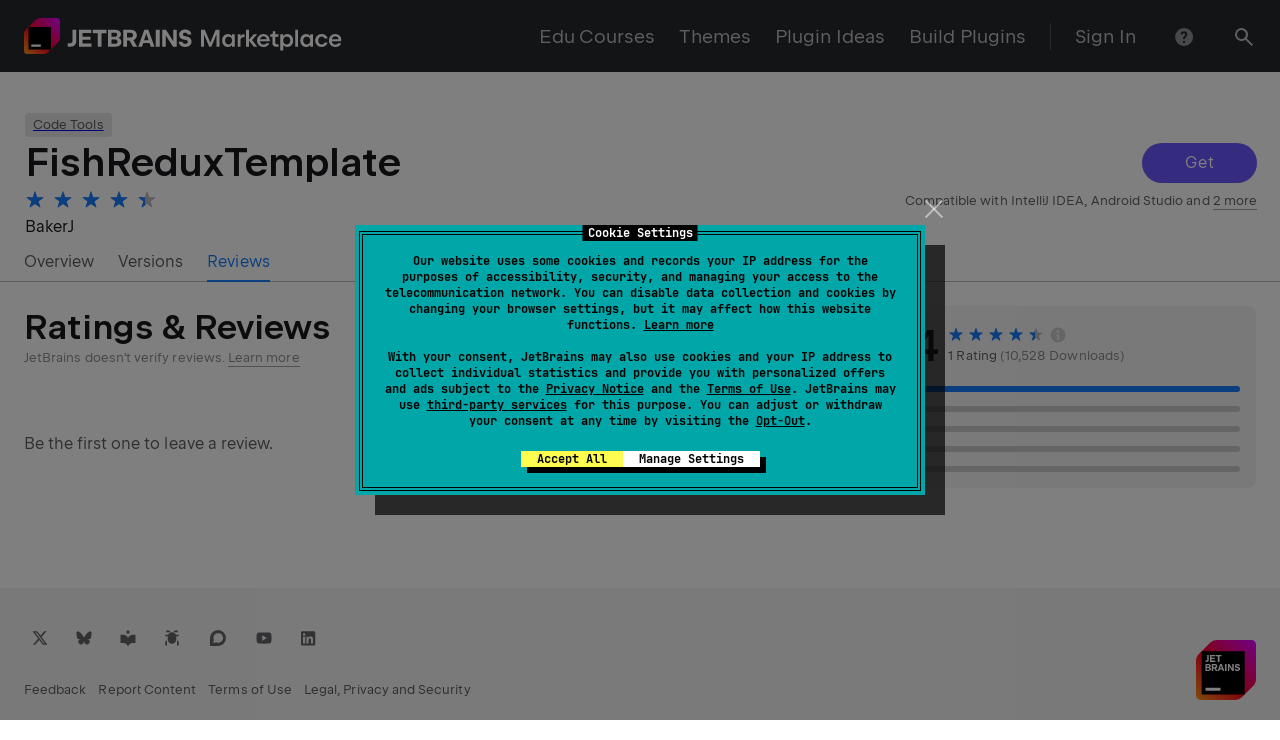

--- FILE ---
content_type: text/javascript
request_url: https://plugins.jetbrains.com/static/versions/35649/7266.9eb13f0a.js
body_size: 32843
content:
(()=>{var ge=Object.getOwnPropertySymbols;var Oe=Object.prototype.hasOwnProperty,Se=Object.prototype.propertyIsEnumerable;var me=(B,t)=>{var c={};for(var d in B)Oe.call(B,d)&&t.indexOf(d)<0&&(c[d]=B[d]);if(B!=null&&ge)for(var d of ge(B))t.indexOf(d)<0&&Se.call(B,d)&&(c[d]=B[d]);return c};(self.webpackChunkplugins_jetbrains_com=self.webpackChunkplugins_jetbrains_com||[]).push([[7266],{51455:(B,t,c)=>{"use strict";c.d(t,{A:()=>P});var d=c(23284),v=c(96540),p=c(5556),o=c.n(p),l=c(82930),a=c.n(l),_=c(28634),i=c(56922);const y={xs:i.A.sizeXS,s:i.A.sizeS,m:i.A.sizeM,l:i.A.sizeL},h={xs:"xs",s:"s",m:"m",l:"l"},M=v.forwardRef((A,D)=>{let $=A,{theme:R,size:L,className:K}=$,U=me($,["theme","size","className"]);return v.createElement("svg",(0,d.A)({viewBox:"0 0 24 24"},U,{className:a()(i.A.icon,i.A[R],y[L],K),ref:D}),v.createElement("path",{d:"M12.997 3h-2v8H3v2h7.997v8h2v-8H21v-2h-8.003V3z"}))});M.propTypes={className:o().string,theme:o().oneOf(["light","dark"]),size:o().oneOf(["xs","s","m","l"])},M.defaultProps={size:"m"};const P=M},64812:(B,t,c)=>{"use strict";c.d(t,{A:()=>P});var d=c(23284),v=c(96540),p=c(5556),o=c.n(p),l=c(82930),a=c.n(l),_=c(28634),i=c(56922);const y={xs:i.A.sizeXS,s:i.A.sizeS,m:i.A.sizeM,l:i.A.sizeL},h={xs:"xs",s:"s",m:"m",l:"l"},M=v.forwardRef((A,D)=>{let $=A,{theme:R,size:L,className:K}=$,U=me($,["theme","size","className"]);return v.createElement("svg",(0,d.A)({viewBox:"0 0 24 24"},U,{className:a()(i.A.icon,i.A[R],y[L],K),ref:D}),v.createElement("path",{d:"M12 3L4 7.405v9.13L12 21l8-4.465v-9.13L12 3zm3.858 10.02a4 4 0 11-7.718-2.11 4 4 0 017.718 2.11z"}))});M.propTypes={className:o().string,theme:o().oneOf(["light","dark"]),size:o().oneOf(["xs","s","m","l"])},M.defaultProps={size:"m"};const P=M},14926:(B,t,c)=>{"use strict";c.d(t,{A:()=>P});var d=c(23284),v=c(96540),p=c(5556),o=c.n(p),l=c(82930),a=c.n(l),_=c(28634),i=c(56922);const y={xs:i.A.sizeXS,s:i.A.sizeS,m:i.A.sizeM,l:i.A.sizeL},h={xs:"xs",s:"s",m:"m",l:"l"},M=v.forwardRef((A,D)=>{let $=A,{theme:R,size:L,className:K}=$,U=me($,["theme","size","className"]);return v.createElement("svg",(0,d.A)({viewBox:"0 0 24 24"},U,{className:a()(i.A.icon,i.A[R],y[L],K),ref:D}),v.createElement("path",{d:"M15.004 19V5l-8 7 8 7z"}))});M.propTypes={className:o().string,theme:o().oneOf(["light","dark"]),size:o().oneOf(["xs","s","m","l"])},M.defaultProps={size:"m"};const P=M},71040:(B,t,c)=>{var d=c(88404),v=c(22524).each;function p(o,l){this.query=o,this.isUnconditional=l,this.handlers=[],this.mql=window.matchMedia(o);var a=this;this.listener=function(_){a.mql=_.currentTarget||_,a.assess()},this.mql.addListener(this.listener)}p.prototype={constuctor:p,addHandler:function(o){var l=new d(o);this.handlers.push(l),this.matches()&&l.on()},removeHandler:function(o){var l=this.handlers;v(l,function(a,_){if(a.equals(o))return a.destroy(),!l.splice(_,1)})},matches:function(){return this.mql.matches||this.isUnconditional},clear:function(){v(this.handlers,function(o){o.destroy()}),this.mql.removeListener(this.listener),this.handlers.length=0},assess:function(){var o=this.matches()?"on":"off";v(this.handlers,function(l){l[o]()})}},B.exports=p},51098:(B,t,c)=>{var d=c(71040),v=c(22524),p=v.each,o=v.isFunction,l=v.isArray;function a(){if(!window.matchMedia)throw new Error("matchMedia not present, legacy browsers require a polyfill");this.queries={},this.browserIsIncapable=!window.matchMedia("only all").matches}a.prototype={constructor:a,register:function(_,i,y){var h=this.queries,M=y&&this.browserIsIncapable;return h[_]||(h[_]=new d(_,M)),o(i)&&(i={match:i}),l(i)||(i=[i]),p(i,function(P){o(P)&&(P={match:P}),h[_].addHandler(P)}),this},unregister:function(_,i){var y=this.queries[_];return y&&(i?y.removeHandler(i):(y.clear(),delete this.queries[_])),this}},B.exports=a},88404:B=>{function t(c){this.options=c,!c.deferSetup&&this.setup()}t.prototype={constructor:t,setup:function(){this.options.setup&&this.options.setup(),this.initialised=!0},on:function(){!this.initialised&&this.setup(),this.options.match&&this.options.match()},off:function(){this.options.unmatch&&this.options.unmatch()},destroy:function(){this.options.destroy?this.options.destroy():this.off()},equals:function(c){return this.options===c||this.options.match===c}},B.exports=t},22524:B=>{function t(v,p){var o=0,l=v.length,a;for(o;o<l&&(a=p(v[o],o),a!==!1);o++);}function c(v){return Object.prototype.toString.apply(v)==="[object Array]"}function d(v){return typeof v=="function"}B.exports={isFunction:d,isArray:c,each:t}},22386:(B,t,c)=>{var d=c(51098);B.exports=new d},20181:(B,t,c)=>{var d="Expected a function",v=NaN,p="[object Symbol]",o=/^\s+|\s+$/g,l=/^[-+]0x[0-9a-f]+$/i,a=/^0b[01]+$/i,_=/^0o[0-7]+$/i,i=parseInt,y=typeof c.g=="object"&&c.g&&c.g.Object===Object&&c.g,h=typeof self=="object"&&self&&self.Object===Object&&self,M=y||h||Function("return this")(),P=Object.prototype,A=P.toString,D=Math.max,R=Math.min,L=function(){return M.Date.now()};function K(O,k,m){var b,f,S,T,u,g,s=0,r=!1,e=!1,N=!0;if(typeof O!="function")throw new TypeError(d);k=z(k)||0,U(m)&&(r=!!m.leading,e="maxWait"in m,S=e?D(z(m.maxWait)||0,k):S,N="trailing"in m?!!m.trailing:N);function w(F){var W=b,Y=f;return b=f=void 0,s=F,T=O.apply(Y,W),T}function E(F){return s=F,u=setTimeout(X,k),r?w(F):T}function x(F){var W=F-g,Y=F-s,G=k-W;return e?R(G,S-Y):G}function j(F){var W=F-g,Y=F-s;return g===void 0||W>=k||W<0||e&&Y>=S}function X(){var F=L();if(j(F))return H(F);u=setTimeout(X,x(F))}function H(F){return u=void 0,N&&b?w(F):(b=f=void 0,T)}function n(){u!==void 0&&clearTimeout(u),s=0,b=g=f=u=void 0}function C(){return u===void 0?T:H(L())}function I(){var F=L(),W=j(F);if(b=arguments,f=this,g=F,W){if(u===void 0)return E(g);if(e)return u=setTimeout(X,k),w(g)}return u===void 0&&(u=setTimeout(X,k)),T}return I.cancel=n,I.flush=C,I}function U(O){var k=typeof O;return!!O&&(k=="object"||k=="function")}function $(O){return!!O&&typeof O=="object"}function Q(O){return typeof O=="symbol"||$(O)&&A.call(O)==p}function z(O){if(typeof O=="number")return O;if(Q(O))return v;if(U(O)){var k=typeof O.valueOf=="function"?O.valueOf():O;O=U(k)?k+"":k}if(typeof O!="string")return O===0?O:+O;O=O.replace(o,"");var m=a.test(O);return m||_.test(O)?i(O.slice(2),m?2:8):l.test(O)?v:+O}B.exports=K},98548:(B,t,c)=>{"use strict";Object.defineProperty(t,"__esModule",{value:!0});var d=c(41960),v=function(){function l(a){this.textArea=a}return l.prototype.replaceSelection=function(a){return d.insertText(this.textArea,a),p(this.textArea)},l.prototype.setSelectionRange=function(a){return this.textArea.focus(),this.textArea.selectionStart=a.start,this.textArea.selectionEnd=a.end,p(this.textArea)},l}();t.TextAreaTextApi=v;function p(l){return{selection:{start:l.selectionStart,end:l.selectionEnd},text:l.value,selectedText:l.value.slice(l.selectionStart,l.selectionEnd)}}t.getStateFromTextArea=p;var o=function(){function l(a){this.textArea=a,this.textApi=new v(a)}return l.prototype.executeCommand=function(a){a.execute(p(this.textArea),this.textApi)},l}();t.TextAreaCommandOrchestrator=o},15208:(B,t,c)=>{"use strict";Object.defineProperty(t,"__esModule",{value:!0});var d=c(4177);t.boldCommand={name:"bold",buttonProps:{"aria-label":"Add bold text"},execute:function(v,p){var o=d.selectWord({text:v.text,selection:v.selection}),l=p.setSelectionRange(o),a=p.replaceSelection("**"+l.selectedText+"**");p.setSelectionRange({start:a.selection.end-2-l.selectedText.length,end:a.selection.end-2})},keyCommand:"bold"}},48418:(B,t,c)=>{"use strict";Object.defineProperty(t,"__esModule",{value:!0});var d=c(4177);t.codeCommand={name:"code",buttonProps:{"aria-label":"Insert code"},execute:function(v,p){var o=d.selectWord({text:v.text,selection:v.selection}),l=p.setSelectionRange(o);if(l.selectedText.indexOf(`
`)===-1){p.replaceSelection("`"+l.selectedText+"`");var a=l.selection.start+1,_=a+l.selectedText.length;p.setSelectionRange({start:a,end:_});return}var i=d.getBreaksNeededForEmptyLineBefore(l.text,l.selection.start),y=Array(i+1).join(`
`),h=d.getBreaksNeededForEmptyLineAfter(l.text,l.selection.end),M=Array(h+1).join(`
`);p.replaceSelection(y+"```\n"+l.selectedText+"\n```"+M);var P=l.selection.start+i+4,A=P+l.selectedText.length;p.setSelectionRange({start:P,end:A})},keyCommand:"code"}},25862:(B,t,c)=>{"use strict";Object.defineProperty(t,"__esModule",{value:!0});var d=c(96540),v=c(4177);function p(o,l,a){var _=v.selectWord({text:o.text,selection:o.selection}),i=l.setSelectionRange(_),y=l.replaceSelection(""+a+i.selectedText);l.setSelectionRange({start:y.selection.end-i.selectedText.length,end:y.selection.end})}t.headerCommand={name:"header",buttonProps:{"aria-label":"Add header"},children:[{name:"header-1",icon:function(){return d.createElement("p",{className:"header-1"},"Header 1")},execute:function(o,l){return p(o,l,"# ")}},{name:"header-2",icon:function(){return d.createElement("p",{className:"header-2"},"Header 2")},execute:function(o,l){return p(o,l,"## ")}},{name:"header-3",icon:function(){return d.createElement("p",{className:"header-3"},"Header 3")},execute:function(o,l){return p(o,l,"### ")}},{name:"header-4",icon:function(){return d.createElement("p",{className:"header-4"},"Header 4")},execute:function(o,l){return p(o,l,"#### ")}}]}},66468:(B,t,c)=>{"use strict";Object.defineProperty(t,"__esModule",{value:!0});var d=c(4177);t.imageCommand={name:"image",buttonProps:{"aria-label":"Add image"},execute:function(v,p){var o=d.selectWord({text:v.text,selection:v.selection}),l=p.setSelectionRange(o),a=l.selectedText||"https://example.com/your-image.png";p.replaceSelection("![]("+a+")"),p.setSelectionRange({start:4+l.selection.start,end:4+l.selection.start+a.length})},keyCommand:"image"}},6052:(B,t,c)=>{"use strict";Object.defineProperty(t,"__esModule",{value:!0});var d=c(15208);t.boldCommand=d.boldCommand;var v=c(31793);t.italicCommand=v.italicCommand;var p=c(27650);t.strikeThroughCommand=p.strikeThroughCommand;var o=c(25862);t.headerCommand=o.headerCommand;var l=c(10821);t.linkCommand=l.linkCommand;var a=c(31359);t.quoteCommand=a.quoteCommand;var _=c(48418);t.codeCommand=_.codeCommand;var i=c(66468);t.imageCommand=i.imageCommand;var y=c(16040);t.checkedListCommand=y.checkedListCommand,t.orderedListCommand=y.orderedListCommand,t.unorderedListCommand=y.unorderedListCommand;var h=function(){return[{commands:[o.headerCommand,d.boldCommand,v.italicCommand,p.strikeThroughCommand]},{commands:[l.linkCommand,a.quoteCommand,_.codeCommand,i.imageCommand]},{commands:[y.unorderedListCommand,y.orderedListCommand,y.checkedListCommand]}]};t.getDefaultCommands=h},31793:(B,t,c)=>{"use strict";Object.defineProperty(t,"__esModule",{value:!0});var d=c(4177);t.italicCommand={name:"italic",buttonProps:{"aria-label":"Add italic text"},execute:function(v,p){var o=d.selectWord({text:v.text,selection:v.selection}),l=p.setSelectionRange(o),a=p.replaceSelection("*"+l.selectedText+"*");p.setSelectionRange({start:a.selection.end-1-l.selectedText.length,end:a.selection.end-1})},keyCommand:"italic"}},10821:(B,t,c)=>{"use strict";Object.defineProperty(t,"__esModule",{value:!0});var d=c(4177);t.linkCommand={name:"link",buttonProps:{"aria-label":"Add a link"},execute:function(v,p){var o=d.selectWord({text:v.text,selection:v.selection}),l=p.setSelectionRange(o),a=p.replaceSelection("["+l.selectedText+"](url)");p.setSelectionRange({start:a.selection.end-6-l.selectedText.length,end:a.selection.end-6})},keyCommand:"bold"}},16040:(B,t,c)=>{"use strict";Object.defineProperty(t,"__esModule",{value:!0});var d=c(4177);function v(p,o){var l=p.split(/\n/),a=0,_=l.map(function(i,y){if(typeof o=="string")return a+=o.length,o+i;if(typeof o=="function"){var h=o(i,y);return a+=h.length,o(i,y)+i}throw Error("insertion is expected to be either a string or a function")}).join(`
`);return{modifiedText:_,insertionLength:a}}t.insertBeforeEachLine=v,t.makeList=function(p,o,l){var a=d.selectWord({text:p.text,selection:p.selection}),_=o.setSelectionRange(a),i=d.getBreaksNeededForEmptyLineBefore(_.text,_.selection.start),y=Array(i+1).join(`
`),h=d.getBreaksNeededForEmptyLineAfter(_.text,_.selection.end),M=Array(h+1).join(`
`),P=v(_.selectedText,l);o.replaceSelection(""+y+P.modifiedText+M);var A=_.selectedText.indexOf(`
`)===-1?P.insertionLength:0,D=_.selection.start+i+A,R=D+P.modifiedText.length-A;o.setSelectionRange({start:D,end:R})},t.unorderedListCommand={name:"unordered-list",buttonProps:{"aria-label":"Add unordered list"},execute:function(p,o){t.makeList(p,o,"- ")},keyCommand:"code"},t.orderedListCommand={name:"ordered-list",buttonProps:{"aria-label":"Add ordered list"},execute:function(p,o){t.makeList(p,o,function(l,a){return a+1+". "})},keyCommand:"code"},t.checkedListCommand={name:"checked-list",buttonProps:{"aria-label":"Add checked list"},execute:function(p,o){t.makeList(p,o,function(l,a){return"- [ ] "})},keyCommand:"code"}},31359:(B,t,c)=>{"use strict";Object.defineProperty(t,"__esModule",{value:!0});var d=c(4177);t.quoteCommand={name:"quote",buttonProps:{"aria-label":"Insert a quote"},execute:function(v,p){var o=d.selectWord({text:v.text,selection:v.selection}),l=p.setSelectionRange(o),a=d.getBreaksNeededForEmptyLineBefore(l.text,l.selection.start),_=Array(a+1).join(`
`),i=d.getBreaksNeededForEmptyLineAfter(l.text,l.selection.end),y=Array(i+1).join(`
`);p.replaceSelection(_+"> "+l.selectedText+y);var h=l.selection.start+a+2,M=h+l.selectedText.length;p.setSelectionRange({start:h,end:M})},keyCommand:"quote"}},27650:(B,t,c)=>{"use strict";Object.defineProperty(t,"__esModule",{value:!0});var d=c(4177);t.strikeThroughCommand={name:"strikethrough",buttonProps:{"aria-label":"Add strikethrough text"},execute:function(v,p){var o=d.selectWord({text:v.text,selection:v.selection}),l=p.setSelectionRange(o),a=p.replaceSelection("~~"+l.selectedText+"~~");p.setSelectionRange({start:a.selection.end-2-l.selectedText.length,end:a.selection.end-2})},keyCommand:"strikeThrough"}},11690:function(B,t,c){"use strict";var d=this&&this.__extends||function(){var l=function(a,_){return l=Object.setPrototypeOf||{__proto__:[]}instanceof Array&&function(i,y){i.__proto__=y}||function(i,y){for(var h in y)y.hasOwnProperty(h)&&(i[h]=y[h])},l(a,_)};return function(a,_){l(a,_);function i(){this.constructor=a}a.prototype=_===null?Object.create(_):(i.prototype=_.prototype,new i)}}();Object.defineProperty(t,"__esModule",{value:!0});var v=c(96540),p=c(7664),o=function(l){d(a,l);function a(_){var i=l.call(this,_)||this;return i.state={loading:!0},i}return a.prototype.componentDidMount=function(){var _=this,i=this.props,y=i.markdown,h=i.generateMarkdownPreview;h(y).then(function(M){_.setState({preview:M,loading:!1})})},a.prototype.render=function(){var _=this,i=this.props,y=i.classes,h=i.minHeight,M=i.loadingPreview,P=this.state,A=P.preview,D=P.loading,R=D?M:A,L;return typeof R=="string"?L=v.createElement("div",{className:"mde-preview-content",dangerouslySetInnerHTML:{__html:R||"<p>&nbsp;</p>"},ref:function(K){return _.previewRef=K}}):L=v.createElement("div",{className:"mde-preview-content"},R),v.createElement("div",{className:p.classNames("mde-preview",y,{loading:D}),style:{minHeight:h+10},"data-testid":"mde-preview"},L)},a}(v.Component);t.Preview=o},25285:function(B,t,c){"use strict";var d=this&&this.__extends||function(){var P=function(A,D){return P=Object.setPrototypeOf||{__proto__:[]}instanceof Array&&function(R,L){R.__proto__=L}||function(R,L){for(var K in L)L.hasOwnProperty(K)&&(R[K]=L[K])},P(A,D)};return function(A,D){P(A,D);function R(){this.constructor=A}A.prototype=D===null?Object.create(D):(R.prototype=D.prototype,new R)}}(),v=this&&this.__assign||function(){return v=Object.assign||function(P){for(var A,D=1,R=arguments.length;D<R;D++){A=arguments[D];for(var L in A)Object.prototype.hasOwnProperty.call(A,L)&&(P[L]=A[L])}return P},v.apply(this,arguments)};Object.defineProperty(t,"__esModule",{value:!0});var p=c(96540),o=c(6052),l=c(35238),a=c(64946),_=c(42212),i=c(98548),y=c(67600),h=c(7664),M=function(P){d(A,P);function A(D){var R=P.call(this,D)||this;R.gripDrag=null,R.handleTextChange=function(K){var U=R.props.onChange;U(K)},R.handleGripMouseDown=function(K){R.gripDrag={originalHeight:R.state.editorHeight,originalDragY:K.clientY}},R.handleGripMouseUp=function(){R.gripDrag=null},R.handleGripMouseMove=function(K){if(R.gripDrag!==null){var U=R.gripDrag.originalHeight+K.clientY-R.gripDrag.originalDragY;U>=R.props.minEditorHeight&&U<=R.props.maxEditorHeight&&R.setState(v(v({},R.state),{editorHeight:R.gripDrag.originalHeight+(K.clientY-R.gripDrag.originalDragY)}))}},R.handleTabChange=function(K){var U=R.props.onTabChange;U(K)},R.setTextAreaRef=function(K){R.textAreaRef=K,R.commandOrchestrator=new i.TextAreaCommandOrchestrator(R.textAreaRef)},R.handleCommand=function(K){R.commandOrchestrator.executeCommand(K)},R.state={editorHeight:D.minEditorHeight},R.keyCommandMap={};var L=R.props.commands;return R.keyCommandMap=a.extractCommandMap(L),R}return A.prototype.componentDidMount=function(){document.addEventListener("mousemove",this.handleGripMouseMove),document.addEventListener("mouseup",this.handleGripMouseUp)},A.prototype.render=function(){var D=this,R,L,K,U,$,Q=this.props,z=Q.getIcon,O=Q.commands,k=Q.classes,m=Q.className,b=Q.loadingPreview,f=Q.emptyPreviewHtml,S=Q.readOnly,T=Q.disablePreview,u=Q.value,g=Q.l18n,s=Q.minPreviewHeight,r=Q.textAreaProps,e=Q.selectedTab,N=Q.generateMarkdownPreview;return p.createElement("div",{className:h.classNames("react-mde","react-mde-tabbed-layout",(R=k)===null||R===void 0?void 0:R.reactMde,m)},p.createElement(l.Toolbar,{classes:(L=k)===null||L===void 0?void 0:L.toolbar,getIcon:z,commands:O,onCommand:this.handleCommand,onTabChange:this.handleTabChange,tab:e,readOnly:S,disablePreview:T,l18n:g}),e==="write"?p.createElement(p.Fragment,null,p.createElement(l.TextArea,{classes:(K=k)===null||K===void 0?void 0:K.textArea,editorRef:this.setTextAreaRef,onChange:this.handleTextChange,readOnly:S,textAreaProps:r,height:this.state.editorHeight,value:u}),p.createElement("div",{className:h.classNames("grip",(U=k)===null||U===void 0?void 0:U.grip),onMouseDown:this.handleGripMouseDown},p.createElement("svg",{"aria-hidden":"true","data-prefix":"far","data-icon":"ellipsis-h",role:"img",xmlns:"http://www.w3.org/2000/svg",viewBox:"0 0 512 512",className:"icon"},p.createElement("path",{fill:"currentColor",d:"M304 256c0 26.5-21.5 48-48 48s-48-21.5-48-48 21.5-48 48-48 48 21.5 48 48zm120-48c-26.5 0-48 21.5-48 48s21.5 48 48 48 48-21.5 48-48-21.5-48-48-48zm-336 0c-26.5 0-48 21.5-48 48s21.5 48 48 48 48-21.5 48-48-21.5-48-48-48z",className:""})))):p.createElement(l.Preview,{classes:($=k)===null||$===void 0?void 0:$.preview,previewRef:function(w){return D.previewRef=w},loadingPreview:b||f,minHeight:s,generateMarkdownPreview:N,markdown:u}))},A.defaultProps={commands:o.getDefaultCommands(),getIcon:function(D){return p.createElement(y.SvgIcon,{icon:D})},emptyPreviewHtml:"<p>&nbsp;</p>",readOnly:!1,l18n:_.enL18n,minEditorHeight:200,maxEditorHeight:500,minPreviewHeight:200,selectedTab:"write",disablePreview:!1},A}(p.Component);t.ReactMde=M},31642:function(B,t,c){"use strict";var d=this&&this.__extends||function(){var a=function(_,i){return a=Object.setPrototypeOf||{__proto__:[]}instanceof Array&&function(y,h){y.__proto__=h}||function(y,h){for(var M in h)h.hasOwnProperty(M)&&(y[M]=h[M])},a(_,i)};return function(_,i){a(_,i);function y(){this.constructor=_}_.prototype=i===null?Object.create(i):(y.prototype=i.prototype,new y)}}(),v=this&&this.__assign||function(){return v=Object.assign||function(a){for(var _,i=1,y=arguments.length;i<y;i++){_=arguments[i];for(var h in _)Object.prototype.hasOwnProperty.call(_,h)&&(a[h]=_[h])}return a},v.apply(this,arguments)};Object.defineProperty(t,"__esModule",{value:!0});var p=c(96540),o=c(7664),l=function(a){d(_,a);function _(){var i=a!==null&&a.apply(this,arguments)||this;return i.handleOnChange=function(y){var h=i.props.onChange;h(y.target.value)},i}return _.prototype.render=function(){var i=this.props,y=i.classes,h=i.readOnly,M=i.textAreaProps,P=i.height,A=i.editorRef,D=i.value;return p.createElement("textarea",v({className:o.classNames("mde-text",y),style:{height:P},ref:A,onChange:this.handleOnChange,readOnly:h,value:D},M,{"data-testid":"text-area"}))},_}(p.Component);t.TextArea=l},14409:function(B,t,c){"use strict";var d=this&&this.__extends||function(){var i=function(y,h){return i=Object.setPrototypeOf||{__proto__:[]}instanceof Array&&function(M,P){M.__proto__=P}||function(M,P){for(var A in P)P.hasOwnProperty(A)&&(M[A]=P[A])},i(y,h)};return function(y,h){i(y,h);function M(){this.constructor=y}y.prototype=h===null?Object.create(h):(M.prototype=h.prototype,new M)}}();Object.defineProperty(t,"__esModule",{value:!0});var v=c(96540),p=c(7664),o=c(91362),l=c(31276),a=c(10129),_=function(i){d(y,i);function y(){var h=i!==null&&i.apply(this,arguments)||this;return h.handleTabChange=function(M){var P=h.props.onTabChange;P(M)},h}return y.prototype.render=function(){var h=this,M=this.props.l18n,P=this.props,A=P.classes,D=P.getIcon,R=P.children,L=P.commands,K=P.onCommand,U=P.readOnly,$=P.disablePreview;return(!L||L.length===0)&&!R?null:v.createElement("div",{className:p.classNames("mde-header",A)},!$&&v.createElement("div",{className:"mde-tabs"},v.createElement("button",{type:"button",className:p.classNames({selected:this.props.tab==="write"}),onClick:function(){return h.handleTabChange("write")}},M.write),v.createElement("button",{type:"button",className:p.classNames({selected:this.props.tab==="preview"}),onClick:function(){return h.handleTabChange("preview")}},M.preview)),L.map(function(Q,z){return v.createElement(o.ToolbarButtonGroup,{key:z,hidden:h.props.tab==="preview"},Q.commands.map(function(O,k){return O.children?v.createElement(l.ToolbarDropdown,{key:k,buttonProps:O.buttonProps,getIcon:D,buttonContent:O.icon?O.icon(D):D(O.name),commands:O.children,onCommand:function(m){return K(m)},readOnly:U}):v.createElement(a.ToolbarButton,{key:k,name:O.name,buttonContent:O.icon?O.icon(D):D(O.name),buttonProps:O.buttonProps,onClick:function(){return K(O)},readOnly:U,buttonComponentClass:O.buttonComponentClass})}))}))},y}(v.Component);t.Toolbar=_},10129:function(B,t,c){"use strict";var d=this&&this.__assign||function(){return d=Object.assign||function(o){for(var l,a=1,_=arguments.length;a<_;a++){l=arguments[a];for(var i in l)Object.prototype.hasOwnProperty.call(l,i)&&(o[i]=l[i])}return o},d.apply(this,arguments)};Object.defineProperty(t,"__esModule",{value:!0});var v=c(96540),p={tabIndex:-1};t.ToolbarButton=function(o){var l=o.buttonComponentClass,a=o.buttonContent,_=o.buttonProps,i=o.onClick,y=o.readOnly,h=o.name,M=d(d({},p),_||{}),P=l||"button";return v.createElement("li",{className:"mde-header-item"},v.createElement(P,d(d({"data-name":h},M),{onClick:i,disabled:y,type:"button"}),a))}},91362:(B,t,c)=>{"use strict";Object.defineProperty(t,"__esModule",{value:!0});var d=c(96540),v=c(7664);t.ToolbarButtonGroup=function(p){return d.createElement("ul",{className:v.classNames("mde-header-group",{hidden:p.hidden})},p.children)}},31276:function(B,t,c){"use strict";var d=this&&this.__extends||function(){var _=function(i,y){return _=Object.setPrototypeOf||{__proto__:[]}instanceof Array&&function(h,M){h.__proto__=M}||function(h,M){for(var P in M)M.hasOwnProperty(P)&&(h[P]=M[P])},_(i,y)};return function(i,y){_(i,y);function h(){this.constructor=i}i.prototype=y===null?Object.create(y):(h.prototype=y.prototype,new h)}}(),v=this&&this.__assign||function(){return v=Object.assign||function(_){for(var i,y=1,h=arguments.length;y<h;y++){i=arguments[y];for(var M in i)Object.prototype.hasOwnProperty.call(i,M)&&(_[M]=i[M])}return _},v.apply(this,arguments)};Object.defineProperty(t,"__esModule",{value:!0});var p=c(96540),o=c(10129),l={tabIndex:-1},a=function(_){d(i,_);function i(y){var h=_.call(this,y)||this;return h.handleGlobalClick=function(M){h.clickedOutside(M)&&h.closeDropdown()},h.openDropdown=function(){h.setState({open:!0})},h.clickedOutside=function(M){var P=M.target;return h.state.open&&h.dropdown&&h.dropdownOpener&&!h.dropdown.contains(P)&&!h.dropdownOpener.contains(P)},h.handleOnClickCommand=function(M,P){var A=h.props.onCommand;A(P),h.closeDropdown()},h.handleClick=function(){h.state.open?h.closeDropdown():h.openDropdown()},h.state={open:!1},h}return i.prototype.componentDidMount=function(){document.addEventListener("click",this.handleGlobalClick,!1)},i.prototype.componentWillUnmount=function(){document.removeEventListener("click",this.handleGlobalClick,!1)},i.prototype.closeDropdown=function(){this.setState({open:!1})},i.prototype.render=function(){var y=this,h=this.props,M=h.getIcon,P=h.commands,A=h.readOnly,D=this.state.open,R=P.map(function(z,O){return p.createElement(o.ToolbarButton,{key:"header-item"+O,name:z.name,buttonProps:z.buttonProps,buttonContent:z.icon?z.icon(M):M(z.name),onClick:function(k){return y.handleOnClickCommand(k,z)},readOnly:A})}),L=D?p.createElement("ul",{className:"react-mde-dropdown",ref:function(z){y.dropdown=z}},R):null,K=this.props,U=K.buttonContent,$=K.buttonProps,Q=v(v({},l),$||{});return p.createElement("li",{className:"mde-header-item"},p.createElement("button",v({type:"button"},Q,{ref:function(z){y.dropdownOpener=z},onClick:this.handleClick,disabled:A}),U),L)},i}(p.Component);t.ToolbarDropdown=a},35238:(B,t,c)=>{"use strict";function d(v){for(var p in v)t.hasOwnProperty(p)||(t[p]=v[p])}Object.defineProperty(t,"__esModule",{value:!0}),d(c(91362)),d(c(10129)),d(c(31276)),d(c(98003)),d(c(11690)),d(c(31642)),d(c(14409)),d(c(25285))},98003:(B,t,c)=>{"use strict";Object.defineProperty(t,"__esModule",{value:!0});var d=c(96540);t.MdeFontAwesomeIcon=function(v){var p=v.icon,o=p;switch(p){case"header":o="heading";break;case"quote":o="quote-right";break;case"unordered-list":o="tasks";break;case"ordered-list":o="list-ol";break;case"checked-list":o="tasks";break;default:o=p}return d.createElement("i",{className:"fas fa-"+o,"aria-hidden":"true"})}},87451:(B,t,c)=>{"use strict";Object.defineProperty(t,"__esModule",{value:!0});var d=c(96540),v=d.createElement("svg",{className:"svg-icon","aria-hidden":"true","data-prefix":"fas","data-icon":"tasks",role:"img",xmlns:"http://www.w3.org/2000/svg",viewBox:"0 0 512 512","data-fa-i2svg":""},d.createElement("path",{fill:"currentColor",d:"M208 132h288c8.8 0 16-7.2 16-16V76c0-8.8-7.2-16-16-16H208c-8.8 0-16 7.2-16 16v40c0 8.8 7.2 16 16 16zm0 160h288c8.8 0 16-7.2 16-16v-40c0-8.8-7.2-16-16-16H208c-8.8 0-16 7.2-16 16v40c0 8.8 7.2 16 16 16zm0 160h288c8.8 0 16-7.2 16-16v-40c0-8.8-7.2-16-16-16H208c-8.8 0-16 7.2-16 16v40c0 8.8 7.2 16 16 16zM64 368c-26.5 0-48.6 21.5-48.6 48s22.1 48 48.6 48 48-21.5 48-48-21.5-48-48-48zm92.5-299l-72.2 72.2-15.6 15.6c-4.7 4.7-12.9 4.7-17.6 0L3.5 109.4c-4.7-4.7-4.7-12.3 0-17l15.7-15.7c4.7-4.7 12.3-4.7 17 0l22.7 22.1 63.7-63.3c4.7-4.7 12.3-4.7 17 0l17 16.5c4.6 4.7 4.6 12.3-.1 17zm0 159.6l-72.2 72.2-15.7 15.7c-4.7 4.7-12.9 4.7-17.6 0L3.5 269c-4.7-4.7-4.7-12.3 0-17l15.7-15.7c4.7-4.7 12.3-4.7 17 0l22.7 22.1 63.7-63.7c4.7-4.7 12.3-4.7 17 0l17 17c4.6 4.6 4.6 12.2-.1 16.9z"})),p=d.createElement("svg",{className:"svg-icon","aria-hidden":"true","data-prefix":"fas","data-icon":"list-ol",role:"img",xmlns:"http://www.w3.org/2000/svg",viewBox:"0 0 512 512","data-fa-i2svg":""},d.createElement("path",{fill:"currentColor",d:"M3.263 139.527c0-7.477 3.917-11.572 11.573-11.572h15.131V88.078c0-5.163.534-10.503.534-10.503h-.356s-1.779 2.67-2.848 3.738c-4.451 4.273-10.504 4.451-15.666-1.068l-5.518-6.231c-5.342-5.341-4.984-11.216.534-16.379l21.72-19.938C32.815 33.602 36.732 32 42.785 32H54.89c7.656 0 11.749 3.916 11.749 11.572v84.384h15.488c7.655 0 11.572 4.094 11.572 11.572v8.901c0 7.477-3.917 11.572-11.572 11.572H14.836c-7.656 0-11.573-4.095-11.573-11.572v-8.902zM2.211 304.591c0-47.278 50.955-56.383 50.955-69.165 0-7.18-5.954-8.755-9.28-8.755-3.153 0-6.479 1.051-9.455 3.852-5.079 4.903-10.507 7.004-16.111 2.451l-8.579-6.829c-5.779-4.553-7.18-9.805-2.803-15.409C13.592 201.981 26.025 192 47.387 192c19.437 0 44.476 10.506 44.476 39.573 0 38.347-46.753 46.402-48.679 56.909h39.049c7.529 0 11.557 4.027 11.557 11.382v8.755c0 7.354-4.028 11.382-11.557 11.382h-67.94c-7.005 0-12.083-4.028-12.083-11.382v-4.028zM5.654 454.61l5.603-9.28c3.853-6.654 9.105-7.004 15.584-3.152 4.903 2.101 9.63 3.152 14.359 3.152 10.155 0 14.358-3.502 14.358-8.23 0-6.654-5.604-9.106-15.934-9.106h-4.728c-5.954 0-9.28-2.101-12.258-7.88l-1.05-1.926c-2.451-4.728-1.226-9.806 2.801-14.884l5.604-7.004c6.829-8.405 12.257-13.483 12.257-13.483v-.35s-4.203 1.051-12.608 1.051H16.685c-7.53 0-11.383-4.028-11.383-11.382v-8.755c0-7.53 3.853-11.382 11.383-11.382h58.484c7.529 0 11.382 4.027 11.382 11.382v3.327c0 5.778-1.401 9.806-5.079 14.183l-17.509 20.137c19.611 5.078 28.716 20.487 28.716 34.845 0 21.363-14.358 44.126-48.503 44.126-16.636 0-28.192-4.728-35.896-9.455-5.779-4.202-6.304-9.805-2.626-15.934zM144 132h352c8.837 0 16-7.163 16-16V76c0-8.837-7.163-16-16-16H144c-8.837 0-16 7.163-16 16v40c0 8.837 7.163 16 16 16zm0 160h352c8.837 0 16-7.163 16-16v-40c0-8.837-7.163-16-16-16H144c-8.837 0-16 7.163-16 16v40c0 8.837 7.163 16 16 16zm0 160h352c8.837 0 16-7.163 16-16v-40c0-8.837-7.163-16-16-16H144c-8.837 0-16 7.163-16 16v40c0 8.837 7.163 16 16 16z"})),o=d.createElement("svg",{className:"svg-icon","aria-hidden":"true","data-prefix":"fas","data-icon":"list-ul",role:"img",xmlns:"http://www.w3.org/2000/svg",viewBox:"0 0 512 512","data-fa-i2svg":""},d.createElement("path",{fill:"currentColor",d:"M96 96c0 26.51-21.49 48-48 48S0 122.51 0 96s21.49-48 48-48 48 21.49 48 48zM48 208c-26.51 0-48 21.49-48 48s21.49 48 48 48 48-21.49 48-48-21.49-48-48-48zm0 160c-26.51 0-48 21.49-48 48s21.49 48 48 48 48-21.49 48-48-21.49-48-48-48zm96-236h352c8.837 0 16-7.163 16-16V76c0-8.837-7.163-16-16-16H144c-8.837 0-16 7.163-16 16v40c0 8.837 7.163 16 16 16zm0 160h352c8.837 0 16-7.163 16-16v-40c0-8.837-7.163-16-16-16H144c-8.837 0-16 7.163-16 16v40c0 8.837 7.163 16 16 16zm0 160h352c8.837 0 16-7.163 16-16v-40c0-8.837-7.163-16-16-16H144c-8.837 0-16 7.163-16 16v40c0 8.837 7.163 16 16 16z"})),l=d.createElement("svg",{className:"svg-icon","aria-hidden":"true","data-prefix":"fas","data-icon":"image",role:"img",xmlns:"http://www.w3.org/2000/svg",viewBox:"0 0 512 512","data-fa-i2svg":""},d.createElement("path",{fill:"currentColor",d:"M464 448H48c-26.51 0-48-21.49-48-48V112c0-26.51 21.49-48 48-48h416c26.51 0 48 21.49 48 48v288c0 26.51-21.49 48-48 48zM112 120c-30.928 0-56 25.072-56 56s25.072 56 56 56 56-25.072 56-56-25.072-56-56-56zM64 384h384V272l-87.515-87.515c-4.686-4.686-12.284-4.686-16.971 0L208 320l-55.515-55.515c-4.686-4.686-12.284-4.686-16.971 0L64 336v48z"})),a=d.createElement("svg",{className:"svg-icon","aria-hidden":"true","data-prefix":"fas","data-icon":"code",role:"img",xmlns:"http://www.w3.org/2000/svg",viewBox:"0 0 640 512","data-fa-i2svg":""},d.createElement("path",{fill:"currentColor",d:"M278.9 511.5l-61-17.7c-6.4-1.8-10-8.5-8.2-14.9L346.2 8.7c1.8-6.4 8.5-10 14.9-8.2l61 17.7c6.4 1.8 10 8.5 8.2 14.9L293.8 503.3c-1.9 6.4-8.5 10.1-14.9 8.2zm-114-112.2l43.5-46.4c4.6-4.9 4.3-12.7-.8-17.2L117 256l90.6-79.7c5.1-4.5 5.5-12.3.8-17.2l-43.5-46.4c-4.5-4.8-12.1-5.1-17-.5L3.8 247.2c-5.1 4.7-5.1 12.8 0 17.5l144.1 135.1c4.9 4.6 12.5 4.4 17-.5zm327.2.6l144.1-135.1c5.1-4.7 5.1-12.8 0-17.5L492.1 112.1c-4.8-4.5-12.4-4.3-17 .5L431.6 159c-4.6 4.9-4.3 12.7.8 17.2L523 256l-90.6 79.7c-5.1 4.5-5.5 12.3-.8 17.2l43.5 46.4c4.5 4.9 12.1 5.1 17 .6z"})),_=d.createElement("svg",{className:"svg-icon","aria-hidden":"true","data-prefix":"fas","data-icon":"quote-right",role:"img",xmlns:"http://www.w3.org/2000/svg",viewBox:"0 0 512 512","data-fa-i2svg":""},d.createElement("path",{fill:"currentColor",d:"M512 80v128c0 137.018-63.772 236.324-193.827 271.172-15.225 4.08-30.173-7.437-30.173-23.199v-33.895c0-10.057 6.228-19.133 15.687-22.55C369.684 375.688 408 330.054 408 256h-72c-26.51 0-48-21.49-48-48V80c0-26.51 21.49-48 48-48h128c26.51 0 48 21.49 48 48zM176 32H48C21.49 32 0 53.49 0 80v128c0 26.51 21.49 48 48 48h72c0 74.054-38.316 119.688-104.313 143.528C6.228 402.945 0 412.021 0 422.078v33.895c0 15.762 14.948 27.279 30.173 23.199C160.228 444.324 224 345.018 224 208V80c0-26.51-21.49-48-48-48z"})),i=d.createElement("svg",{className:"svg-icon","aria-hidden":"true","data-prefix":"fas","data-icon":"link",role:"img",xmlns:"http://www.w3.org/2000/svg",viewBox:"0 0 512 512","data-fa-i2svg":""},d.createElement("path",{fill:"currentColor",d:"M326.612 185.391c59.747 59.809 58.927 155.698.36 214.59-.11.12-.24.25-.36.37l-67.2 67.2c-59.27 59.27-155.699 59.262-214.96 0-59.27-59.26-59.27-155.7 0-214.96l37.106-37.106c9.84-9.84 26.786-3.3 27.294 10.606.648 17.722 3.826 35.527 9.69 52.721 1.986 5.822.567 12.262-3.783 16.612l-13.087 13.087c-28.026 28.026-28.905 73.66-1.155 101.96 28.024 28.579 74.086 28.749 102.325.51l67.2-67.19c28.191-28.191 28.073-73.757 0-101.83-3.701-3.694-7.429-6.564-10.341-8.569a16.037 16.037 0 0 1-6.947-12.606c-.396-10.567 3.348-21.456 11.698-29.806l21.054-21.055c5.521-5.521 14.182-6.199 20.584-1.731a152.482 152.482 0 0 1 20.522 17.197zM467.547 44.449c-59.261-59.262-155.69-59.27-214.96 0l-67.2 67.2c-.12.12-.25.25-.36.37-58.566 58.892-59.387 154.781.36 214.59a152.454 152.454 0 0 0 20.521 17.196c6.402 4.468 15.064 3.789 20.584-1.731l21.054-21.055c8.35-8.35 12.094-19.239 11.698-29.806a16.037 16.037 0 0 0-6.947-12.606c-2.912-2.005-6.64-4.875-10.341-8.569-28.073-28.073-28.191-73.639 0-101.83l67.2-67.19c28.239-28.239 74.3-28.069 102.325.51 27.75 28.3 26.872 73.934-1.155 101.96l-13.087 13.087c-4.35 4.35-5.769 10.79-3.783 16.612 5.864 17.194 9.042 34.999 9.69 52.721.509 13.906 17.454 20.446 27.294 10.606l37.106-37.106c59.271-59.259 59.271-155.699.001-214.959z"})),y=d.createElement("svg",{className:"svg-icon","aria-hidden":"true","data-prefix":"fas","data-icon":"strikethrough",role:"img",xmlns:"http://www.w3.org/2000/svg",viewBox:"0 0 512 512","data-fa-i2svg":""},d.createElement("path",{fill:"currentColor",d:"M496 288H16c-8.837 0-16-7.163-16-16v-32c0-8.837 7.163-16 16-16h480c8.837 0 16 7.163 16 16v32c0 8.837-7.163 16-16 16zm-214.666 16c27.258 12.937 46.524 28.683 46.524 56.243 0 33.108-28.977 53.676-75.621 53.676-32.325 0-76.874-12.08-76.874-44.271V368c0-8.837-7.164-16-16-16H113.75c-8.836 0-16 7.163-16 16v19.204c0 66.845 77.717 101.82 154.487 101.82 88.578 0 162.013-45.438 162.013-134.424 0-19.815-3.618-36.417-10.143-50.6H281.334zm-30.952-96c-32.422-13.505-56.836-28.946-56.836-59.683 0-33.92 30.901-47.406 64.962-47.406 42.647 0 64.962 16.593 64.962 32.985V136c0 8.837 7.164 16 16 16h45.613c8.836 0 16-7.163 16-16v-30.318c0-52.438-71.725-79.875-142.575-79.875-85.203 0-150.726 40.972-150.726 125.646 0 22.71 4.665 41.176 12.777 56.547h129.823z"})),h=d.createElement("svg",{className:"svg-icon","aria-hidden":"true","data-prefix":"fas","data-icon":"italic",role:"img",xmlns:"http://www.w3.org/2000/svg",viewBox:"0 0 320 512","data-fa-i2svg":""},d.createElement("path",{fill:"currentColor",d:"M204.758 416h-33.849l62.092-320h40.725a16 16 0 0 0 15.704-12.937l6.242-32C297.599 41.184 290.034 32 279.968 32H120.235a16 16 0 0 0-15.704 12.937l-6.242 32C96.362 86.816 103.927 96 113.993 96h33.846l-62.09 320H46.278a16 16 0 0 0-15.704 12.935l-6.245 32C22.402 470.815 29.967 480 40.034 480h158.479a16 16 0 0 0 15.704-12.935l6.245-32c1.927-9.88-5.638-19.065-15.704-19.065z"})),M=d.createElement("svg",{className:"svg-icon","aria-hidden":"true","data-prefix":"fas","data-icon":"heading",role:"img",xmlns:"http://www.w3.org/2000/svg",viewBox:"0 0 512 512","data-fa-i2svg":""},d.createElement("path",{fill:"currentColor",d:"M496 80V48c0-8.837-7.163-16-16-16H320c-8.837 0-16 7.163-16 16v32c0 8.837 7.163 16 16 16h37.621v128H154.379V96H192c8.837 0 16-7.163 16-16V48c0-8.837-7.163-16-16-16H32c-8.837 0-16 7.163-16 16v32c0 8.837 7.163 16 16 16h37.275v320H32c-8.837 0-16 7.163-16 16v32c0 8.837 7.163 16 16 16h160c8.837 0 16-7.163 16-16v-32c0-8.837-7.163-16-16-16h-37.621V288H357.62v128H320c-8.837 0-16 7.163-16 16v32c0 8.837 7.163 16 16 16h160c8.837 0 16-7.163 16-16v-32c0-8.837-7.163-16-16-16h-37.275V96H480c8.837 0 16-7.163 16-16z"})),P=d.createElement("svg",{className:"svg-icon","aria-hidden":"true","data-prefix":"fas","data-icon":"bold",role:"img",xmlns:"http://www.w3.org/2000/svg",viewBox:"0 0 384 512","data-fa-i2svg":""},d.createElement("path",{fill:"currentColor",d:"M304.793 243.891c33.639-18.537 53.657-54.16 53.657-95.693 0-48.236-26.25-87.626-68.626-104.179C265.138 34.01 240.849 32 209.661 32H24c-8.837 0-16 7.163-16 16v33.049c0 8.837 7.163 16 16 16h33.113v318.53H24c-8.837 0-16 7.163-16 16V464c0 8.837 7.163 16 16 16h195.69c24.203 0 44.834-1.289 66.866-7.584C337.52 457.193 376 410.647 376 350.014c0-52.168-26.573-91.684-71.207-106.123zM142.217 100.809h67.444c16.294 0 27.536 2.019 37.525 6.717 15.828 8.479 24.906 26.502 24.906 49.446 0 35.029-20.32 56.79-53.029 56.79h-76.846V100.809zm112.642 305.475c-10.14 4.056-22.677 4.907-31.409 4.907h-81.233V281.943h84.367c39.645 0 63.057 25.38 63.057 63.057.001 28.425-13.66 52.483-34.782 61.284z"}));t.SvgIcon=function(A){var D=A.icon;switch(D){case"header":return M;case"bold":return P;case"italic":return h;case"strikethrough":return y;case"link":return i;case"quote":return _;case"code":return a;case"image":return l;case"unordered-list":return o;case"ordered-list":return p;case"checked-list":return v;default:return null}}},67600:(B,t,c)=>{"use strict";function d(v){for(var p in v)t.hasOwnProperty(p)||(t[p]=v[p])}Object.defineProperty(t,"__esModule",{value:!0}),d(c(98003)),d(c(87451))},58365:(B,t,c)=>{"use strict";var d;d={value:!0};var v=c(4177);d=v;var p=c(6052);t.Pi=p;var o=c(35238);d=o.TextArea,d=o.Preview,d=o.Toolbar,d=o.ToolbarButtonGroup,d=o.ToolbarDropdown;var l=c(67600);d=l.SvgIcon,d=l.MdeFontAwesomeIcon,t.Ay=o.ReactMde},42212:(B,t)=>{"use strict";Object.defineProperty(t,"__esModule",{value:!0}),t.enL18n={write:"Write",preview:"Preview"}},7664:(B,t)=>{"use strict";/*!
  Copyright (c) 2018 Jed Watson.
  Licensed under the MIT License (MIT), see
  http://jedwatson.github.io/classnames
*/Object.defineProperty(t,"__esModule",{value:!0});function c(o){return typeof o=="string"}function d(o){return Array.isArray(o)&&o.length>0}function v(o){return typeof o=="object"}function p(){for(var o=[],l=0;l<arguments.length;l++)o[l]=arguments[l];for(var a=[],_=0;_<o.length;_++){var i=o[_];if(i){if(c(i))a.push(i);else if(d(i)){var y=p.apply(null,i);y&&a.push(y)}else if(v(i))for(var h in i)i.hasOwnProperty(h)&&i[h]&&a.push(h)}}return a.join(" ")}t.classNames=p},64946:(B,t)=>{"use strict";Object.defineProperty(t,"__esModule",{value:!0});function c(d){var v={};if(!d||!d.length)return v;for(var p=0,o=d;p<o.length;p++){var l=o[p];if(l.commands&&l.commands.length)for(var a=0,_=l.commands;a<_.length;a++){var i=_[a];i.keyCommand&&(v[i.keyCommand]=i)}}return v}t.extractCommandMap=c},41960:(B,t)=>{"use strict";/*!
 * The MIT License
   Copyright (c) 2018 Dmitriy Kubyshkin
   Copied from https://github.com/grassator/insert-text-at-cursor
 */Object.defineProperty(t,"__esModule",{value:!0});function c(v){if(v.nodeName!=="TEXTAREA")return!1;var p;if(typeof p=="undefined"){var o=document.createElement("textarea");o.value="1",p=!!o.firstChild}return p}function d(v,p){if(v.focus(),document.selection){var o=document.selection.createRange();o.text=p,o.collapse(!1),o.select();return}var l=document.execCommand("insertText",!1,p);if(!l){var a=v.selectionStart,_=v.selectionEnd;if(typeof v.setRangeText=="function")v.setRangeText(p);else if(c(v)){var i=document.createTextNode(p),y=v.firstChild;if(!y)v.appendChild(i);else{for(var h=0,M=null,P=null,A=document.createRange();y&&(M===null||P===null);){var D=y.nodeValue.length;a>=h&&a<=h+D&&A.setStart(M=y,a-h),_>=h&&_<=h+D&&A.setEnd(P=y,_-h),h+=D,y=y.nextSibling}a!==_&&A.deleteContents(),A.insertNode(i)}}else{var R=v.value;v.value=R.slice(0,a)+p+R.slice(_)}v.setSelectionRange(a+p.length,a+p.length);var L=document.createEvent("UIEvent");L.initEvent("input",!0,!1),v.dispatchEvent(L)}}t.insertText=d},4177:(B,t)=>{"use strict";Object.defineProperty(t,"__esModule",{value:!0});function c(o,l){if(!o)throw Error("Argument 'text' should be truthy");for(var a=function(h){return h===" "||h.charCodeAt(0)===10},_=0,i=o.length,y=l;y-1>-1;y--)if(a(o[y-1])){_=y;break}for(var y=l;y<o.length;y++)if(a(o[y])){i=y;break}return{start:_,end:i}}t.getSurroundingWord=c;function d(o){var l=o.text,a=o.selection;return l&&l.length&&a.start===a.end?c(l,a.start):a}t.selectWord=d;function v(o,l){if(o===void 0&&(o=""),l===0)return 0;for(var a=2,_=!0,i=l-1;i>=0&&a>=0;i--)switch(o.charCodeAt(i)){case 32:continue;case 10:a--,_=!1;break;default:return a}return _?0:a}t.getBreaksNeededForEmptyLineBefore=v;function p(o,l){if(o===void 0&&(o=""),l===o.length-1)return 0;for(var a=2,_=!0,i=l;i<o.length&&a>=0;i++)switch(o.charCodeAt(i)){case 32:continue;case 10:{a--,_=!1;break}default:return a}return _?0:a}t.getBreaksNeededForEmptyLineAfter=p},1720:(B,t,c)=>{"use strict";Object.defineProperty(t,"__esModule",{value:!0}),t.bodyOpenClassName=t.portalClassName=void 0;var d=Object.assign||function(T){for(var u=1;u<arguments.length;u++){var g=arguments[u];for(var s in g)Object.prototype.hasOwnProperty.call(g,s)&&(T[s]=g[s])}return T},v=function(){function T(u,g){for(var s=0;s<g.length;s++){var r=g[s];r.enumerable=r.enumerable||!1,r.configurable=!0,"value"in r&&(r.writable=!0),Object.defineProperty(u,r.key,r)}}return function(u,g,s){return g&&T(u.prototype,g),s&&T(u,s),u}}(),p=c(96540),o=K(p),l=c(40961),a=K(l),_=c(5556),i=K(_),y=c(29090),h=K(y),M=c(76462),P=L(M),A=c(60834),D=K(A),R=c(71345);function L(T){if(T&&T.__esModule)return T;var u={};if(T!=null)for(var g in T)Object.prototype.hasOwnProperty.call(T,g)&&(u[g]=T[g]);return u.default=T,u}function K(T){return T&&T.__esModule?T:{default:T}}function U(T,u){if(!(T instanceof u))throw new TypeError("Cannot call a class as a function")}function $(T,u){if(!T)throw new ReferenceError("this hasn't been initialised - super() hasn't been called");return u&&(typeof u=="object"||typeof u=="function")?u:T}function Q(T,u){if(typeof u!="function"&&u!==null)throw new TypeError("Super expression must either be null or a function, not "+typeof u);T.prototype=Object.create(u&&u.prototype,{constructor:{value:T,enumerable:!1,writable:!0,configurable:!0}}),u&&(Object.setPrototypeOf?Object.setPrototypeOf(T,u):T.__proto__=u)}var z=t.portalClassName="ReactModalPortal",O=t.bodyOpenClassName="ReactModal__Body--open",k=A.canUseDOM&&a.default.createPortal!==void 0,m=function(u){return document.createElement(u)},b=function(){return k?a.default.createPortal:a.default.unstable_renderSubtreeIntoContainer};function f(T){return T()}var S=function(T){Q(u,T);function u(){var g,s,r,e;U(this,u);for(var N=arguments.length,w=Array(N),E=0;E<N;E++)w[E]=arguments[E];return e=(s=(r=$(this,(g=u.__proto__||Object.getPrototypeOf(u)).call.apply(g,[this].concat(w))),r),r.removePortal=function(){!k&&a.default.unmountComponentAtNode(r.node);var x=f(r.props.parentSelector);x&&x.contains(r.node)?x.removeChild(r.node):console.warn('React-Modal: "parentSelector" prop did not returned any DOM element. Make sure that the parent element is unmounted to avoid any memory leaks.')},r.portalRef=function(x){r.portal=x},r.renderPortal=function(x){var j=b(),X=j(r,o.default.createElement(h.default,d({defaultStyles:u.defaultStyles},x)),r.node);r.portalRef(X)},s),$(r,e)}return v(u,[{key:"componentDidMount",value:function(){if(A.canUseDOM){k||(this.node=m("div")),this.node.className=this.props.portalClassName;var s=f(this.props.parentSelector);s.appendChild(this.node),!k&&this.renderPortal(this.props)}}},{key:"getSnapshotBeforeUpdate",value:function(s){var r=f(s.parentSelector),e=f(this.props.parentSelector);return{prevParent:r,nextParent:e}}},{key:"componentDidUpdate",value:function(s,r,e){if(A.canUseDOM){var N=this.props,w=N.isOpen,E=N.portalClassName;s.portalClassName!==E&&(this.node.className=E);var x=e.prevParent,j=e.nextParent;j!==x&&(x.removeChild(this.node),j.appendChild(this.node)),!(!s.isOpen&&!w)&&!k&&this.renderPortal(this.props)}}},{key:"componentWillUnmount",value:function(){if(!(!A.canUseDOM||!this.node||!this.portal)){var s=this.portal.state,r=Date.now(),e=s.isOpen&&this.props.closeTimeoutMS&&(s.closesAt||r+this.props.closeTimeoutMS);e?(s.beforeClose||this.portal.closeWithTimeout(),setTimeout(this.removePortal,e-r)):this.removePortal()}}},{key:"render",value:function(){if(!A.canUseDOM||!k)return null;!this.node&&k&&(this.node=m("div"));var s=b();return s(o.default.createElement(h.default,d({ref:this.portalRef,defaultStyles:u.defaultStyles},this.props)),this.node)}}],[{key:"setAppElement",value:function(s){P.setElement(s)}}]),u}(p.Component);S.propTypes={isOpen:i.default.bool.isRequired,style:i.default.shape({content:i.default.object,overlay:i.default.object}),portalClassName:i.default.string,bodyOpenClassName:i.default.string,htmlOpenClassName:i.default.string,className:i.default.oneOfType([i.default.string,i.default.shape({base:i.default.string.isRequired,afterOpen:i.default.string.isRequired,beforeClose:i.default.string.isRequired})]),overlayClassName:i.default.oneOfType([i.default.string,i.default.shape({base:i.default.string.isRequired,afterOpen:i.default.string.isRequired,beforeClose:i.default.string.isRequired})]),appElement:i.default.oneOfType([i.default.instanceOf(D.default),i.default.instanceOf(A.SafeHTMLCollection),i.default.instanceOf(A.SafeNodeList),i.default.arrayOf(i.default.instanceOf(D.default))]),onAfterOpen:i.default.func,onRequestClose:i.default.func,closeTimeoutMS:i.default.number,ariaHideApp:i.default.bool,shouldFocusAfterRender:i.default.bool,shouldCloseOnOverlayClick:i.default.bool,shouldReturnFocusAfterClose:i.default.bool,preventScroll:i.default.bool,parentSelector:i.default.func,aria:i.default.object,data:i.default.object,role:i.default.string,contentLabel:i.default.string,shouldCloseOnEsc:i.default.bool,overlayRef:i.default.func,contentRef:i.default.func,id:i.default.string,overlayElement:i.default.func,contentElement:i.default.func},S.defaultProps={isOpen:!1,portalClassName:z,bodyOpenClassName:O,role:"dialog",ariaHideApp:!0,closeTimeoutMS:0,shouldFocusAfterRender:!0,shouldCloseOnEsc:!0,shouldCloseOnOverlayClick:!0,shouldReturnFocusAfterClose:!0,preventScroll:!1,parentSelector:function(){return document.body},overlayElement:function(u,g){return o.default.createElement("div",u,g)},contentElement:function(u,g){return o.default.createElement("div",u,g)}},S.defaultStyles={overlay:{position:"fixed",top:0,left:0,right:0,bottom:0,backgroundColor:"rgba(255, 255, 255, 0.75)"},content:{position:"absolute",top:"40px",left:"40px",right:"40px",bottom:"40px",border:"1px solid #ccc",background:"#fff",overflow:"auto",WebkitOverflowScrolling:"touch",borderRadius:"4px",outline:"none",padding:"20px"}},(0,R.polyfill)(S),t.default=S},29090:(B,t,c)=>{"use strict";Object.defineProperty(t,"__esModule",{value:!0});var d=Object.assign||function(u){for(var g=1;g<arguments.length;g++){var s=arguments[g];for(var r in s)Object.prototype.hasOwnProperty.call(s,r)&&(u[r]=s[r])}return u},v=typeof Symbol=="function"&&typeof Symbol.iterator=="symbol"?function(u){return typeof u}:function(u){return u&&typeof Symbol=="function"&&u.constructor===Symbol&&u!==Symbol.prototype?"symbol":typeof u},p=function(){function u(g,s){for(var r=0;r<s.length;r++){var e=s[r];e.enumerable=e.enumerable||!1,e.configurable=!0,"value"in e&&(e.writable=!0),Object.defineProperty(g,e.key,e)}}return function(g,s,r){return s&&u(g.prototype,s),r&&u(g,r),g}}(),o=c(96540),l=c(5556),a=Q(l),_=c(27791),i=$(_),y=c(57067),h=Q(y),M=c(76462),P=$(M),A=c(24838),D=$(A),R=c(60834),L=Q(R),K=c(49628),U=Q(K);c(77727);function $(u){if(u&&u.__esModule)return u;var g={};if(u!=null)for(var s in u)Object.prototype.hasOwnProperty.call(u,s)&&(g[s]=u[s]);return g.default=u,g}function Q(u){return u&&u.__esModule?u:{default:u}}function z(u,g){if(!(u instanceof g))throw new TypeError("Cannot call a class as a function")}function O(u,g){if(!u)throw new ReferenceError("this hasn't been initialised - super() hasn't been called");return g&&(typeof g=="object"||typeof g=="function")?g:u}function k(u,g){if(typeof g!="function"&&g!==null)throw new TypeError("Super expression must either be null or a function, not "+typeof g);u.prototype=Object.create(g&&g.prototype,{constructor:{value:u,enumerable:!1,writable:!0,configurable:!0}}),g&&(Object.setPrototypeOf?Object.setPrototypeOf(u,g):u.__proto__=g)}var m={overlay:"ReactModal__Overlay",content:"ReactModal__Content"},b=function(g){return g.code==="Tab"||g.keyCode===9},f=function(g){return g.code==="Escape"||g.keyCode===27},S=0,T=function(u){k(g,u);function g(s){z(this,g);var r=O(this,(g.__proto__||Object.getPrototypeOf(g)).call(this,s));return r.setOverlayRef=function(e){r.overlay=e,r.props.overlayRef&&r.props.overlayRef(e)},r.setContentRef=function(e){r.content=e,r.props.contentRef&&r.props.contentRef(e)},r.afterClose=function(){var e=r.props,N=e.appElement,w=e.ariaHideApp,E=e.htmlOpenClassName,x=e.bodyOpenClassName,j=e.parentSelector,X=j&&j().ownerDocument||document;x&&D.remove(X.body,x),E&&D.remove(X.getElementsByTagName("html")[0],E),w&&S>0&&(S-=1,S===0&&P.show(N)),r.props.shouldFocusAfterRender&&(r.props.shouldReturnFocusAfterClose?(i.returnFocus(r.props.preventScroll),i.teardownScopedFocus()):i.popWithoutFocus()),r.props.onAfterClose&&r.props.onAfterClose(),U.default.deregister(r)},r.open=function(){r.beforeOpen(),r.state.afterOpen&&r.state.beforeClose?(clearTimeout(r.closeTimer),r.setState({beforeClose:!1})):(r.props.shouldFocusAfterRender&&(i.setupScopedFocus(r.node),i.markForFocusLater()),r.setState({isOpen:!0},function(){r.openAnimationFrame=requestAnimationFrame(function(){r.setState({afterOpen:!0}),r.props.isOpen&&r.props.onAfterOpen&&r.props.onAfterOpen({overlayEl:r.overlay,contentEl:r.content})})}))},r.close=function(){r.props.closeTimeoutMS>0?r.closeWithTimeout():r.closeWithoutTimeout()},r.focusContent=function(){return r.content&&!r.contentHasFocus()&&r.content.focus({preventScroll:!0})},r.closeWithTimeout=function(){var e=Date.now()+r.props.closeTimeoutMS;r.setState({beforeClose:!0,closesAt:e},function(){r.closeTimer=setTimeout(r.closeWithoutTimeout,r.state.closesAt-Date.now())})},r.closeWithoutTimeout=function(){r.setState({beforeClose:!1,isOpen:!1,afterOpen:!1,closesAt:null},r.afterClose)},r.handleKeyDown=function(e){b(e)&&(0,h.default)(r.content,e),r.props.shouldCloseOnEsc&&f(e)&&(e.stopPropagation(),r.requestClose(e))},r.handleOverlayOnClick=function(e){r.shouldClose===null&&(r.shouldClose=!0),r.shouldClose&&r.props.shouldCloseOnOverlayClick&&(r.ownerHandlesClose()?r.requestClose(e):r.focusContent()),r.shouldClose=null},r.handleContentOnMouseUp=function(){r.shouldClose=!1},r.handleOverlayOnMouseDown=function(e){!r.props.shouldCloseOnOverlayClick&&e.target==r.overlay&&e.preventDefault()},r.handleContentOnClick=function(){r.shouldClose=!1},r.handleContentOnMouseDown=function(){r.shouldClose=!1},r.requestClose=function(e){return r.ownerHandlesClose()&&r.props.onRequestClose(e)},r.ownerHandlesClose=function(){return r.props.onRequestClose},r.shouldBeClosed=function(){return!r.state.isOpen&&!r.state.beforeClose},r.contentHasFocus=function(){return document.activeElement===r.content||r.content.contains(document.activeElement)},r.buildClassName=function(e,N){var w=(typeof N=="undefined"?"undefined":v(N))==="object"?N:{base:m[e],afterOpen:m[e]+"--after-open",beforeClose:m[e]+"--before-close"},E=w.base;return r.state.afterOpen&&(E=E+" "+w.afterOpen),r.state.beforeClose&&(E=E+" "+w.beforeClose),typeof N=="string"&&N?E+" "+N:E},r.attributesFromObject=function(e,N){return Object.keys(N).reduce(function(w,E){return w[e+"-"+E]=N[E],w},{})},r.state={afterOpen:!1,beforeClose:!1},r.shouldClose=null,r.moveFromContentToOverlay=null,r}return p(g,[{key:"componentDidMount",value:function(){this.props.isOpen&&this.open()}},{key:"componentDidUpdate",value:function(r,e){this.props.isOpen&&!r.isOpen?this.open():!this.props.isOpen&&r.isOpen&&this.close(),this.props.shouldFocusAfterRender&&this.state.isOpen&&!e.isOpen&&this.focusContent()}},{key:"componentWillUnmount",value:function(){this.state.isOpen&&this.afterClose(),clearTimeout(this.closeTimer),cancelAnimationFrame(this.openAnimationFrame)}},{key:"beforeOpen",value:function(){var r=this.props,e=r.appElement,N=r.ariaHideApp,w=r.htmlOpenClassName,E=r.bodyOpenClassName,x=r.parentSelector,j=x&&x().ownerDocument||document;E&&D.add(j.body,E),w&&D.add(j.getElementsByTagName("html")[0],w),N&&(S+=1,P.hide(e)),U.default.register(this)}},{key:"render",value:function(){var r=this.props,e=r.id,N=r.className,w=r.overlayClassName,E=r.defaultStyles,x=r.children,j=N?{}:E.content,X=w?{}:E.overlay;if(this.shouldBeClosed())return null;var H={ref:this.setOverlayRef,className:this.buildClassName("overlay",w),style:d({},X,this.props.style.overlay),onClick:this.handleOverlayOnClick,onMouseDown:this.handleOverlayOnMouseDown},n=d({id:e,ref:this.setContentRef,style:d({},j,this.props.style.content),className:this.buildClassName("content",N),tabIndex:"-1",onKeyDown:this.handleKeyDown,onMouseDown:this.handleContentOnMouseDown,onMouseUp:this.handleContentOnMouseUp,onClick:this.handleContentOnClick,role:this.props.role,"aria-label":this.props.contentLabel},this.attributesFromObject("aria",d({modal:!0},this.props.aria)),this.attributesFromObject("data",this.props.data||{}),{"data-testid":this.props.testId}),C=this.props.contentElement(n,x);return this.props.overlayElement(H,C)}}]),g}(o.Component);T.defaultProps={style:{overlay:{},content:{}},defaultStyles:{}},T.propTypes={isOpen:a.default.bool.isRequired,defaultStyles:a.default.shape({content:a.default.object,overlay:a.default.object}),style:a.default.shape({content:a.default.object,overlay:a.default.object}),className:a.default.oneOfType([a.default.string,a.default.object]),overlayClassName:a.default.oneOfType([a.default.string,a.default.object]),parentSelector:a.default.func,bodyOpenClassName:a.default.string,htmlOpenClassName:a.default.string,ariaHideApp:a.default.bool,appElement:a.default.oneOfType([a.default.instanceOf(L.default),a.default.instanceOf(R.SafeHTMLCollection),a.default.instanceOf(R.SafeNodeList),a.default.arrayOf(a.default.instanceOf(L.default))]),onAfterOpen:a.default.func,onAfterClose:a.default.func,onRequestClose:a.default.func,closeTimeoutMS:a.default.number,shouldFocusAfterRender:a.default.bool,shouldCloseOnOverlayClick:a.default.bool,shouldReturnFocusAfterClose:a.default.bool,preventScroll:a.default.bool,role:a.default.string,contentLabel:a.default.string,aria:a.default.object,data:a.default.object,children:a.default.node,shouldCloseOnEsc:a.default.bool,overlayRef:a.default.func,contentRef:a.default.func,id:a.default.string,overlayElement:a.default.func,contentElement:a.default.func,testId:a.default.string},t.default=T,B.exports=t.default},76462:(B,t,c)=>{"use strict";Object.defineProperty(t,"__esModule",{value:!0}),t.resetState=a,t.log=_,t.assertNodeList=i,t.setElement=y,t.validateElement=h,t.hide=M,t.show=P,t.documentNotReadyOrSSRTesting=A;var d=c(9771),v=o(d),p=c(60834);function o(D){return D&&D.__esModule?D:{default:D}}var l=null;function a(){l&&(l.removeAttribute?l.removeAttribute("aria-hidden"):l.length!=null?l.forEach(function(D){return D.removeAttribute("aria-hidden")}):document.querySelectorAll(l).forEach(function(D){return D.removeAttribute("aria-hidden")})),l=null}function _(){if(!1)var D}function i(D,R){if(!D||!D.length)throw new Error("react-modal: No elements were found for selector "+R+".")}function y(D){var R=D;if(typeof R=="string"&&p.canUseDOM){var L=document.querySelectorAll(R);i(L,R),R=L}return l=R||l,l}function h(D){var R=D||l;return R?Array.isArray(R)||R instanceof HTMLCollection||R instanceof NodeList?R:[R]:((0,v.default)(!1,["react-modal: App element is not defined.","Please use `Modal.setAppElement(el)` or set `appElement={el}`.","This is needed so screen readers don't see main content","when modal is opened. It is not recommended, but you can opt-out","by setting `ariaHideApp={false}`."].join(" ")),[])}function M(D){var R=!0,L=!1,K=void 0;try{for(var U=h(D)[Symbol.iterator](),$;!(R=($=U.next()).done);R=!0){var Q=$.value;Q.setAttribute("aria-hidden","true")}}catch(z){L=!0,K=z}finally{try{!R&&U.return&&U.return()}finally{if(L)throw K}}}function P(D){var R=!0,L=!1,K=void 0;try{for(var U=h(D)[Symbol.iterator](),$;!(R=($=U.next()).done);R=!0){var Q=$.value;Q.removeAttribute("aria-hidden")}}catch(z){L=!0,K=z}finally{try{!R&&U.return&&U.return()}finally{if(L)throw K}}}function A(){l=null}},77727:(B,t,c)=>{"use strict";Object.defineProperty(t,"__esModule",{value:!0}),t.resetState=_,t.log=i;var d=c(49628),v=p(d);function p(M){return M&&M.__esModule?M:{default:M}}var o=void 0,l=void 0,a=[];function _(){for(var M=[o,l],P=0;P<M.length;P++){var A=M[P];A&&A.parentNode&&A.parentNode.removeChild(A)}o=l=null,a=[]}function i(){console.log("bodyTrap ----------"),console.log(a.length);for(var M=[o,l],P=0;P<M.length;P++){var A=M[P],D=A||{};console.log(D.nodeName,D.className,D.id)}console.log("edn bodyTrap ----------")}function y(){a.length!==0&&a[a.length-1].focusContent()}function h(M,P){!o&&!l&&(o=document.createElement("div"),o.setAttribute("data-react-modal-body-trap",""),o.style.position="absolute",o.style.opacity="0",o.setAttribute("tabindex","0"),o.addEventListener("focus",y),l=o.cloneNode(),l.addEventListener("focus",y)),a=P,a.length>0?(document.body.firstChild!==o&&document.body.insertBefore(o,document.body.firstChild),document.body.lastChild!==l&&document.body.appendChild(l)):(o.parentElement&&o.parentElement.removeChild(o),l.parentElement&&l.parentElement.removeChild(l))}v.default.subscribe(h)},24838:(B,t)=>{"use strict";Object.defineProperty(t,"__esModule",{value:!0}),t.resetState=p,t.log=o;var c={},d={};function v(M,P){M.classList.remove(P)}function p(){var M=document.getElementsByTagName("html")[0];for(var P in c)v(M,c[P]);var A=document.body;for(var D in d)v(A,d[D]);c={},d={}}function o(){if(!1)var M,P,A,D}var l=function(P,A){return P[A]||(P[A]=0),P[A]+=1,A},a=function(P,A){return P[A]&&(P[A]-=1),A},_=function(P,A,D){D.forEach(function(R){l(A,R),P.add(R)})},i=function(P,A,D){D.forEach(function(R){a(A,R),A[R]===0&&P.remove(R)})},y=t.add=function(P,A){return _(P.classList,P.nodeName.toLowerCase()=="html"?c:d,A.split(" "))},h=t.remove=function(P,A){return i(P.classList,P.nodeName.toLowerCase()=="html"?c:d,A.split(" "))}},27791:(B,t,c)=>{"use strict";Object.defineProperty(t,"__esModule",{value:!0}),t.resetState=_,t.log=i,t.handleBlur=y,t.handleFocus=h,t.markForFocusLater=M,t.returnFocus=P,t.popWithoutFocus=A,t.setupScopedFocus=D,t.teardownScopedFocus=R;var d=c(42411),v=p(d);function p(L){return L&&L.__esModule?L:{default:L}}var o=[],l=null,a=!1;function _(){o=[]}function i(){}function y(){a=!0}function h(){if(a){if(a=!1,!l)return;setTimeout(function(){if(!l.contains(document.activeElement)){var L=(0,v.default)(l)[0]||l;L.focus()}},0)}}function M(){o.push(document.activeElement)}function P(){var L=arguments.length>0&&arguments[0]!==void 0?arguments[0]:!1,K=null;try{o.length!==0&&(K=o.pop(),K.focus({preventScroll:L}));return}catch(U){console.warn(["You tried to return focus to",K,"but it is not in the DOM anymore"].join(" "))}}function A(){o.length>0&&o.pop()}function D(L){l=L,window.addEventListener?(window.addEventListener("blur",y,!1),document.addEventListener("focus",h,!0)):(window.attachEvent("onBlur",y),document.attachEvent("onFocus",h))}function R(){l=null,window.addEventListener?(window.removeEventListener("blur",y),document.removeEventListener("focus",h)):(window.detachEvent("onBlur",y),document.detachEvent("onFocus",h))}},49628:(B,t)=>{"use strict";Object.defineProperty(t,"__esModule",{value:!0}),t.log=p,t.resetState=o;function c(l,a){if(!(l instanceof a))throw new TypeError("Cannot call a class as a function")}var d=function l(){var a=this;c(this,l),this.register=function(_){a.openInstances.indexOf(_)===-1&&(a.openInstances.push(_),a.emit("register"))},this.deregister=function(_){var i=a.openInstances.indexOf(_);i!==-1&&(a.openInstances.splice(i,1),a.emit("deregister"))},this.subscribe=function(_){a.subscribers.push(_)},this.emit=function(_){a.subscribers.forEach(function(i){return i(_,a.openInstances.slice())})},this.openInstances=[],this.subscribers=[]},v=new d;function p(){console.log("portalOpenInstances ----------"),console.log(v.openInstances.length),v.openInstances.forEach(function(l){return console.log(l)}),console.log("end portalOpenInstances ----------")}function o(){v=new d}t.default=v},60834:(B,t,c)=>{"use strict";Object.defineProperty(t,"__esModule",{value:!0}),t.canUseDOM=t.SafeNodeList=t.SafeHTMLCollection=void 0;var d=c(50411),v=p(d);function p(y){return y&&y.__esModule?y:{default:y}}var o=v.default,l=o.canUseDOM?window.HTMLElement:{},a=t.SafeHTMLCollection=o.canUseDOM?window.HTMLCollection:{},_=t.SafeNodeList=o.canUseDOM?window.NodeList:{},i=t.canUseDOM=o.canUseDOM;t.default=l},57067:(B,t,c)=>{"use strict";Object.defineProperty(t,"__esModule",{value:!0}),t.default=l;var d=c(42411),v=p(d);function p(a){return a&&a.__esModule?a:{default:a}}function o(){var a=arguments.length>0&&arguments[0]!==void 0?arguments[0]:document;return a.activeElement.shadowRoot?o(a.activeElement.shadowRoot):a.activeElement}function l(a,_){var i=(0,v.default)(a);if(!i.length){_.preventDefault();return}var y=void 0,h=_.shiftKey,M=i[0],P=i[i.length-1],A=o();if(a===A){if(!h)return;y=P}if(P===A&&!h&&(y=M),M===A&&h&&(y=P),y){_.preventDefault(),y.focus();return}var D=/(\bChrome\b|\bSafari\b)\//.exec(navigator.userAgent),R=D!=null&&D[1]!="Chrome"&&/\biPod\b|\biPad\b/g.exec(navigator.userAgent)==null;if(R){var L=i.indexOf(A);if(L>-1&&(L+=h?-1:1),y=i[L],typeof y=="undefined"){_.preventDefault(),y=h?P:M,y.focus();return}_.preventDefault(),y.focus()}}B.exports=t.default},42411:(B,t)=>{"use strict";Object.defineProperty(t,"__esModule",{value:!0}),t.default=i;/*!
 * Adapted from jQuery UI core
 *
 * http://jqueryui.com
 *
 * Copyright 2014 jQuery Foundation and other contributors
 * Released under the MIT license.
 * http://jquery.org/license
 *
 * http://api.jqueryui.com/category/ui-core/
 */var c="none",d="contents",v=/input|select|textarea|button|object|iframe/;function p(y,h){return h.getPropertyValue("overflow")!=="visible"||y.scrollWidth<=0&&y.scrollHeight<=0}function o(y){var h=y.offsetWidth<=0&&y.offsetHeight<=0;if(h&&!y.innerHTML)return!0;try{var M=window.getComputedStyle(y),P=M.getPropertyValue("display");return h?P!==d&&p(y,M):P===c}catch(A){return console.warn("Failed to inspect element style"),!1}}function l(y){for(var h=y,M=y.getRootNode&&y.getRootNode();h&&h!==document.body;){if(M&&h===M&&(h=M.host.parentNode),o(h))return!1;h=h.parentNode}return!0}function a(y,h){var M=y.nodeName.toLowerCase(),P=v.test(M)&&!y.disabled||M==="a"&&y.href||h;return P&&l(y)}function _(y){var h=y.getAttribute("tabindex");h===null&&(h=void 0);var M=isNaN(h);return(M||h>=0)&&a(y,!M)}function i(y){var h=[].slice.call(y.querySelectorAll("*"),0).reduce(function(M,P){return M.concat(P.shadowRoot?i(P.shadowRoot):[P])},[]);return h.filter(_)}B.exports=t.default},20312:(B,t,c)=>{"use strict";Object.defineProperty(t,"__esModule",{value:!0});var d=c(1720),v=p(d);function p(o){return o&&o.__esModule?o:{default:o}}t.default=v.default,B.exports=t.default},89223:(B,t,c)=>{"use strict";function d(O){"@babel/helpers - typeof";return d=typeof Symbol=="function"&&typeof Symbol.iterator=="symbol"?function(k){return typeof k}:function(k){return k&&typeof Symbol=="function"&&k.constructor===Symbol&&k!==Symbol.prototype?"symbol":typeof k},d(O)}Object.defineProperty(t,"__esModule",{value:!0}),t.PrevArrow=t.NextArrow=void 0;var v=l(c(96540)),p=l(c(33973)),o=c(29445);function l(O){return O&&O.__esModule?O:{default:O}}function a(){return a=Object.assign||function(O){for(var k=1;k<arguments.length;k++){var m=arguments[k];for(var b in m)Object.prototype.hasOwnProperty.call(m,b)&&(O[b]=m[b])}return O},a.apply(this,arguments)}function _(O,k){var m=Object.keys(O);if(Object.getOwnPropertySymbols){var b=Object.getOwnPropertySymbols(O);k&&(b=b.filter(function(f){return Object.getOwnPropertyDescriptor(O,f).enumerable})),m.push.apply(m,b)}return m}function i(O){for(var k=1;k<arguments.length;k++){var m=arguments[k]!=null?arguments[k]:{};k%2?_(Object(m),!0).forEach(function(b){y(O,b,m[b])}):Object.getOwnPropertyDescriptors?Object.defineProperties(O,Object.getOwnPropertyDescriptors(m)):_(Object(m)).forEach(function(b){Object.defineProperty(O,b,Object.getOwnPropertyDescriptor(m,b))})}return O}function y(O,k,m){return k in O?Object.defineProperty(O,k,{value:m,enumerable:!0,configurable:!0,writable:!0}):O[k]=m,O}function h(O,k){if(!(O instanceof k))throw new TypeError("Cannot call a class as a function")}function M(O,k){for(var m=0;m<k.length;m++){var b=k[m];b.enumerable=b.enumerable||!1,b.configurable=!0,"value"in b&&(b.writable=!0),Object.defineProperty(O,b.key,b)}}function P(O,k,m){return k&&M(O.prototype,k),m&&M(O,m),Object.defineProperty(O,"prototype",{writable:!1}),O}function A(O,k){if(typeof k!="function"&&k!==null)throw new TypeError("Super expression must either be null or a function");O.prototype=Object.create(k&&k.prototype,{constructor:{value:O,writable:!0,configurable:!0}}),Object.defineProperty(O,"prototype",{writable:!1}),k&&D(O,k)}function D(O,k){return D=Object.setPrototypeOf||function(b,f){return b.__proto__=f,b},D(O,k)}function R(O){var k=U();return function(){var b=$(O),f;if(k){var S=$(this).constructor;f=Reflect.construct(b,arguments,S)}else f=b.apply(this,arguments);return L(this,f)}}function L(O,k){if(k&&(d(k)==="object"||typeof k=="function"))return k;if(k!==void 0)throw new TypeError("Derived constructors may only return object or undefined");return K(O)}function K(O){if(O===void 0)throw new ReferenceError("this hasn't been initialised - super() hasn't been called");return O}function U(){if(typeof Reflect=="undefined"||!Reflect.construct||Reflect.construct.sham)return!1;if(typeof Proxy=="function")return!0;try{return Boolean.prototype.valueOf.call(Reflect.construct(Boolean,[],function(){})),!0}catch(O){return!1}}function $(O){return $=Object.setPrototypeOf?Object.getPrototypeOf:function(m){return m.__proto__||Object.getPrototypeOf(m)},$(O)}var Q=function(O){A(m,O);var k=R(m);function m(){return h(this,m),k.apply(this,arguments)}return P(m,[{key:"clickHandler",value:function(f,S){S&&S.preventDefault(),this.props.clickHandler(f,S)}},{key:"render",value:function(){var f={"slick-arrow":!0,"slick-prev":!0},S=this.clickHandler.bind(this,{message:"previous"});!this.props.infinite&&(this.props.currentSlide===0||this.props.slideCount<=this.props.slidesToShow)&&(f["slick-disabled"]=!0,S=null);var T={key:"0","data-role":"none",className:(0,p.default)(f),style:{display:"block"},onClick:S},u={currentSlide:this.props.currentSlide,slideCount:this.props.slideCount},g;return this.props.prevArrow?g=v.default.cloneElement(this.props.prevArrow,i(i({},T),u)):g=v.default.createElement("button",a({key:"0",type:"button"},T)," ","Previous"),g}}]),m}(v.default.PureComponent);t.PrevArrow=Q;var z=function(O){A(m,O);var k=R(m);function m(){return h(this,m),k.apply(this,arguments)}return P(m,[{key:"clickHandler",value:function(f,S){S&&S.preventDefault(),this.props.clickHandler(f,S)}},{key:"render",value:function(){var f={"slick-arrow":!0,"slick-next":!0},S=this.clickHandler.bind(this,{message:"next"});(0,o.canGoNext)(this.props)||(f["slick-disabled"]=!0,S=null);var T={key:"1","data-role":"none",className:(0,p.default)(f),style:{display:"block"},onClick:S},u={currentSlide:this.props.currentSlide,slideCount:this.props.slideCount},g;return this.props.nextArrow?g=v.default.cloneElement(this.props.nextArrow,i(i({},T),u)):g=v.default.createElement("button",a({key:"1",type:"button"},T)," ","Next"),g}}]),m}(v.default.PureComponent);t.NextArrow=z},41327:(B,t,c)=>{"use strict";Object.defineProperty(t,"__esModule",{value:!0}),t.default=void 0;var d=v(c(96540));function v(l){return l&&l.__esModule?l:{default:l}}var p={accessibility:!0,adaptiveHeight:!1,afterChange:null,appendDots:function(a){return d.default.createElement("ul",{style:{display:"block"}},a)},arrows:!0,autoplay:!1,autoplaySpeed:3e3,beforeChange:null,centerMode:!1,centerPadding:"50px",className:"",cssEase:"ease",customPaging:function(a){return d.default.createElement("button",null,a+1)},dots:!1,dotsClass:"slick-dots",draggable:!0,easing:"linear",edgeFriction:.35,fade:!1,focusOnSelect:!1,infinite:!0,initialSlide:0,lazyLoad:null,nextArrow:null,onEdge:null,onInit:null,onLazyLoadError:null,onReInit:null,pauseOnDotsHover:!1,pauseOnFocus:!1,pauseOnHover:!0,prevArrow:null,responsive:null,rows:1,rtl:!1,slide:"div",slidesPerRow:1,slidesToScroll:1,slidesToShow:1,speed:500,swipe:!0,swipeEvent:null,swipeToSlide:!1,touchMove:!0,touchThreshold:5,useCSS:!0,useTransform:!0,variableWidth:!1,vertical:!1,waitForAnimate:!0},o=p;t.default=o},23154:(B,t,c)=>{"use strict";function d(z){"@babel/helpers - typeof";return d=typeof Symbol=="function"&&typeof Symbol.iterator=="symbol"?function(O){return typeof O}:function(O){return O&&typeof Symbol=="function"&&O.constructor===Symbol&&O!==Symbol.prototype?"symbol":typeof O},d(z)}Object.defineProperty(t,"__esModule",{value:!0}),t.Dots=void 0;var v=l(c(96540)),p=l(c(33973)),o=c(29445);function l(z){return z&&z.__esModule?z:{default:z}}function a(z,O){var k=Object.keys(z);if(Object.getOwnPropertySymbols){var m=Object.getOwnPropertySymbols(z);O&&(m=m.filter(function(b){return Object.getOwnPropertyDescriptor(z,b).enumerable})),k.push.apply(k,m)}return k}function _(z){for(var O=1;O<arguments.length;O++){var k=arguments[O]!=null?arguments[O]:{};O%2?a(Object(k),!0).forEach(function(m){i(z,m,k[m])}):Object.getOwnPropertyDescriptors?Object.defineProperties(z,Object.getOwnPropertyDescriptors(k)):a(Object(k)).forEach(function(m){Object.defineProperty(z,m,Object.getOwnPropertyDescriptor(k,m))})}return z}function i(z,O,k){return O in z?Object.defineProperty(z,O,{value:k,enumerable:!0,configurable:!0,writable:!0}):z[O]=k,z}function y(z,O){if(!(z instanceof O))throw new TypeError("Cannot call a class as a function")}function h(z,O){for(var k=0;k<O.length;k++){var m=O[k];m.enumerable=m.enumerable||!1,m.configurable=!0,"value"in m&&(m.writable=!0),Object.defineProperty(z,m.key,m)}}function M(z,O,k){return O&&h(z.prototype,O),k&&h(z,k),Object.defineProperty(z,"prototype",{writable:!1}),z}function P(z,O){if(typeof O!="function"&&O!==null)throw new TypeError("Super expression must either be null or a function");z.prototype=Object.create(O&&O.prototype,{constructor:{value:z,writable:!0,configurable:!0}}),Object.defineProperty(z,"prototype",{writable:!1}),O&&A(z,O)}function A(z,O){return A=Object.setPrototypeOf||function(m,b){return m.__proto__=b,m},A(z,O)}function D(z){var O=K();return function(){var m=U(z),b;if(O){var f=U(this).constructor;b=Reflect.construct(m,arguments,f)}else b=m.apply(this,arguments);return R(this,b)}}function R(z,O){if(O&&(d(O)==="object"||typeof O=="function"))return O;if(O!==void 0)throw new TypeError("Derived constructors may only return object or undefined");return L(z)}function L(z){if(z===void 0)throw new ReferenceError("this hasn't been initialised - super() hasn't been called");return z}function K(){if(typeof Reflect=="undefined"||!Reflect.construct||Reflect.construct.sham)return!1;if(typeof Proxy=="function")return!0;try{return Boolean.prototype.valueOf.call(Reflect.construct(Boolean,[],function(){})),!0}catch(z){return!1}}function U(z){return U=Object.setPrototypeOf?Object.getPrototypeOf:function(k){return k.__proto__||Object.getPrototypeOf(k)},U(z)}var $=function(O){var k;return O.infinite?k=Math.ceil(O.slideCount/O.slidesToScroll):k=Math.ceil((O.slideCount-O.slidesToShow)/O.slidesToScroll)+1,k},Q=function(z){P(k,z);var O=D(k);function k(){return y(this,k),O.apply(this,arguments)}return M(k,[{key:"clickHandler",value:function(b,f){f.preventDefault(),this.props.clickHandler(b)}},{key:"render",value:function(){for(var b=this.props,f=b.onMouseEnter,S=b.onMouseOver,T=b.onMouseLeave,u=b.infinite,g=b.slidesToScroll,s=b.slidesToShow,r=b.slideCount,e=b.currentSlide,N=$({slideCount:r,slidesToScroll:g,slidesToShow:s,infinite:u}),w={onMouseEnter:f,onMouseOver:S,onMouseLeave:T},E=[],x=0;x<N;x++){var j=(x+1)*g-1,X=u?j:(0,o.clamp)(j,0,r-1),H=X-(g-1),n=u?H:(0,o.clamp)(H,0,r-1),C=(0,p.default)({"slick-active":u?e>=n&&e<=X:e===n}),I={message:"dots",index:x,slidesToScroll:g,currentSlide:e},F=this.clickHandler.bind(this,I);E=E.concat(v.default.createElement("li",{key:x,className:C},v.default.cloneElement(this.props.customPaging(x),{onClick:F})))}return v.default.cloneElement(this.props.appendDots(E),_({className:this.props.dotsClass},w))}}]),k}(v.default.PureComponent);t.Dots=Q},4589:(B,t,c)=>{"use strict";var d;d={value:!0},t.A=void 0;var v=p(c(15739));function p(l){return l&&l.__esModule?l:{default:l}}var o=v.default;t.A=o},68841:(B,t)=>{"use strict";Object.defineProperty(t,"__esModule",{value:!0}),t.default=void 0;var c={animating:!1,autoplaying:null,currentDirection:0,currentLeft:null,currentSlide:0,direction:1,dragging:!1,edgeDragged:!1,initialized:!1,lazyLoadedList:[],listHeight:null,listWidth:null,scrolling:!1,slideCount:null,slideHeight:null,slideWidth:null,swipeLeft:null,swiped:!1,swiping:!1,touchObject:{startX:0,startY:0,curX:0,curY:0},trackStyle:{},trackWidth:0,targetSlide:0},d=c;t.default=d},34999:(B,t,c)=>{"use strict";Object.defineProperty(t,"__esModule",{value:!0}),t.InnerSlider=void 0;var d=h(c(96540)),v=h(c(68841)),p=h(c(20181)),o=h(c(33973)),l=c(29445),a=c(25942),_=c(23154),i=c(89223),y=h(c(43591));function h(u){return u&&u.__esModule?u:{default:u}}function M(u){"@babel/helpers - typeof";return M=typeof Symbol=="function"&&typeof Symbol.iterator=="symbol"?function(g){return typeof g}:function(g){return g&&typeof Symbol=="function"&&g.constructor===Symbol&&g!==Symbol.prototype?"symbol":typeof g},M(u)}function P(){return P=Object.assign||function(u){for(var g=1;g<arguments.length;g++){var s=arguments[g];for(var r in s)Object.prototype.hasOwnProperty.call(s,r)&&(u[r]=s[r])}return u},P.apply(this,arguments)}function A(u,g){if(u==null)return{};var s=D(u,g),r,e;if(Object.getOwnPropertySymbols){var N=Object.getOwnPropertySymbols(u);for(e=0;e<N.length;e++)r=N[e],!(g.indexOf(r)>=0)&&Object.prototype.propertyIsEnumerable.call(u,r)&&(s[r]=u[r])}return s}function D(u,g){if(u==null)return{};var s={},r=Object.keys(u),e,N;for(N=0;N<r.length;N++)e=r[N],!(g.indexOf(e)>=0)&&(s[e]=u[e]);return s}function R(u,g){var s=Object.keys(u);if(Object.getOwnPropertySymbols){var r=Object.getOwnPropertySymbols(u);g&&(r=r.filter(function(e){return Object.getOwnPropertyDescriptor(u,e).enumerable})),s.push.apply(s,r)}return s}function L(u){for(var g=1;g<arguments.length;g++){var s=arguments[g]!=null?arguments[g]:{};g%2?R(Object(s),!0).forEach(function(r){S(u,r,s[r])}):Object.getOwnPropertyDescriptors?Object.defineProperties(u,Object.getOwnPropertyDescriptors(s)):R(Object(s)).forEach(function(r){Object.defineProperty(u,r,Object.getOwnPropertyDescriptor(s,r))})}return u}function K(u,g){if(!(u instanceof g))throw new TypeError("Cannot call a class as a function")}function U(u,g){for(var s=0;s<g.length;s++){var r=g[s];r.enumerable=r.enumerable||!1,r.configurable=!0,"value"in r&&(r.writable=!0),Object.defineProperty(u,r.key,r)}}function $(u,g,s){return g&&U(u.prototype,g),s&&U(u,s),Object.defineProperty(u,"prototype",{writable:!1}),u}function Q(u,g){if(typeof g!="function"&&g!==null)throw new TypeError("Super expression must either be null or a function");u.prototype=Object.create(g&&g.prototype,{constructor:{value:u,writable:!0,configurable:!0}}),Object.defineProperty(u,"prototype",{writable:!1}),g&&z(u,g)}function z(u,g){return z=Object.setPrototypeOf||function(r,e){return r.__proto__=e,r},z(u,g)}function O(u){var g=b();return function(){var r=f(u),e;if(g){var N=f(this).constructor;e=Reflect.construct(r,arguments,N)}else e=r.apply(this,arguments);return k(this,e)}}function k(u,g){if(g&&(M(g)==="object"||typeof g=="function"))return g;if(g!==void 0)throw new TypeError("Derived constructors may only return object or undefined");return m(u)}function m(u){if(u===void 0)throw new ReferenceError("this hasn't been initialised - super() hasn't been called");return u}function b(){if(typeof Reflect=="undefined"||!Reflect.construct||Reflect.construct.sham)return!1;if(typeof Proxy=="function")return!0;try{return Boolean.prototype.valueOf.call(Reflect.construct(Boolean,[],function(){})),!0}catch(u){return!1}}function f(u){return f=Object.setPrototypeOf?Object.getPrototypeOf:function(s){return s.__proto__||Object.getPrototypeOf(s)},f(u)}function S(u,g,s){return g in u?Object.defineProperty(u,g,{value:s,enumerable:!0,configurable:!0,writable:!0}):u[g]=s,u}var T=function(u){Q(s,u);var g=O(s);function s(r){var e;K(this,s),e=g.call(this,r),S(m(e),"listRefHandler",function(w){return e.list=w}),S(m(e),"trackRefHandler",function(w){return e.track=w}),S(m(e),"adaptHeight",function(){if(e.props.adaptiveHeight&&e.list){var w=e.list.querySelector('[data-index="'.concat(e.state.currentSlide,'"]'));e.list.style.height=(0,l.getHeight)(w)+"px"}}),S(m(e),"componentDidMount",function(){if(e.props.onInit&&e.props.onInit(),e.props.lazyLoad){var w=(0,l.getOnDemandLazySlides)(L(L({},e.props),e.state));w.length>0&&(e.setState(function(x){return{lazyLoadedList:x.lazyLoadedList.concat(w)}}),e.props.onLazyLoad&&e.props.onLazyLoad(w))}var E=L({listRef:e.list,trackRef:e.track},e.props);e.updateState(E,!0,function(){e.adaptHeight(),e.props.autoplay&&e.autoPlay("update")}),e.props.lazyLoad==="progressive"&&(e.lazyLoadTimer=setInterval(e.progressiveLazyLoad,1e3)),e.ro=new y.default(function(){e.state.animating?(e.onWindowResized(!1),e.callbackTimers.push(setTimeout(function(){return e.onWindowResized()},e.props.speed))):e.onWindowResized()}),e.ro.observe(e.list),document.querySelectorAll&&Array.prototype.forEach.call(document.querySelectorAll(".slick-slide"),function(x){x.onfocus=e.props.pauseOnFocus?e.onSlideFocus:null,x.onblur=e.props.pauseOnFocus?e.onSlideBlur:null}),window.addEventListener?window.addEventListener("resize",e.onWindowResized):window.attachEvent("onresize",e.onWindowResized)}),S(m(e),"componentWillUnmount",function(){e.animationEndCallback&&clearTimeout(e.animationEndCallback),e.lazyLoadTimer&&clearInterval(e.lazyLoadTimer),e.callbackTimers.length&&(e.callbackTimers.forEach(function(w){return clearTimeout(w)}),e.callbackTimers=[]),window.addEventListener?window.removeEventListener("resize",e.onWindowResized):window.detachEvent("onresize",e.onWindowResized),e.autoplayTimer&&clearInterval(e.autoplayTimer),e.ro.disconnect()}),S(m(e),"componentDidUpdate",function(w){if(e.checkImagesLoad(),e.props.onReInit&&e.props.onReInit(),e.props.lazyLoad){var E=(0,l.getOnDemandLazySlides)(L(L({},e.props),e.state));E.length>0&&(e.setState(function(X){return{lazyLoadedList:X.lazyLoadedList.concat(E)}}),e.props.onLazyLoad&&e.props.onLazyLoad(E))}e.adaptHeight();var x=L(L({listRef:e.list,trackRef:e.track},e.props),e.state),j=e.didPropsChange(w);j&&e.updateState(x,j,function(){e.state.currentSlide>=d.default.Children.count(e.props.children)&&e.changeSlide({message:"index",index:d.default.Children.count(e.props.children)-e.props.slidesToShow,currentSlide:e.state.currentSlide}),e.props.autoplay?e.autoPlay("update"):e.pause("paused")})}),S(m(e),"onWindowResized",function(w){e.debouncedResize&&e.debouncedResize.cancel(),e.debouncedResize=(0,p.default)(function(){return e.resizeWindow(w)},50),e.debouncedResize()}),S(m(e),"resizeWindow",function(){var w=arguments.length>0&&arguments[0]!==void 0?arguments[0]:!0,E=!!(e.track&&e.track.node);if(E){var x=L(L({listRef:e.list,trackRef:e.track},e.props),e.state);e.updateState(x,w,function(){e.props.autoplay?e.autoPlay("update"):e.pause("paused")}),e.setState({animating:!1}),clearTimeout(e.animationEndCallback),delete e.animationEndCallback}}),S(m(e),"updateState",function(w,E,x){var j=(0,l.initializedState)(w);w=L(L(L({},w),j),{},{slideIndex:j.currentSlide});var X=(0,l.getTrackLeft)(w);w=L(L({},w),{},{left:X});var H=(0,l.getTrackCSS)(w);(E||d.default.Children.count(e.props.children)!==d.default.Children.count(w.children))&&(j.trackStyle=H),e.setState(j,x)}),S(m(e),"ssrInit",function(){if(e.props.variableWidth){var w=0,E=0,x=[],j=(0,l.getPreClones)(L(L(L({},e.props),e.state),{},{slideCount:e.props.children.length})),X=(0,l.getPostClones)(L(L(L({},e.props),e.state),{},{slideCount:e.props.children.length}));e.props.children.forEach(function(ne){x.push(ne.props.style.width),w+=ne.props.style.width});for(var H=0;H<j;H++)E+=x[x.length-1-H],w+=x[x.length-1-H];for(var n=0;n<X;n++)w+=x[n];for(var C=0;C<e.state.currentSlide;C++)E+=x[C];var I={width:w+"px",left:-E+"px"};if(e.props.centerMode){var F="".concat(x[e.state.currentSlide],"px");I.left="calc(".concat(I.left," + (100% - ").concat(F,") / 2 ) ")}return{trackStyle:I}}var W=d.default.Children.count(e.props.children),Y=L(L(L({},e.props),e.state),{},{slideCount:W}),G=(0,l.getPreClones)(Y)+(0,l.getPostClones)(Y)+W,V=100/e.props.slidesToShow*G,ee=100/G,te=-ee*((0,l.getPreClones)(Y)+e.state.currentSlide)*V/100;e.props.centerMode&&(te+=(100-ee*V/100)/2);var ae={width:V+"%",left:te+"%"};return{slideWidth:ee+"%",trackStyle:ae}}),S(m(e),"checkImagesLoad",function(){var w=e.list&&e.list.querySelectorAll&&e.list.querySelectorAll(".slick-slide img")||[],E=w.length,x=0;Array.prototype.forEach.call(w,function(j){var X=function(){return++x&&x>=E&&e.onWindowResized()};if(!j.onclick)j.onclick=function(){return j.parentNode.focus()};else{var H=j.onclick;j.onclick=function(){H(),j.parentNode.focus()}}j.onload||(e.props.lazyLoad?j.onload=function(){e.adaptHeight(),e.callbackTimers.push(setTimeout(e.onWindowResized,e.props.speed))}:(j.onload=X,j.onerror=function(){X(),e.props.onLazyLoadError&&e.props.onLazyLoadError()}))})}),S(m(e),"progressiveLazyLoad",function(){for(var w=[],E=L(L({},e.props),e.state),x=e.state.currentSlide;x<e.state.slideCount+(0,l.getPostClones)(E);x++)if(e.state.lazyLoadedList.indexOf(x)<0){w.push(x);break}for(var j=e.state.currentSlide-1;j>=-(0,l.getPreClones)(E);j--)if(e.state.lazyLoadedList.indexOf(j)<0){w.push(j);break}w.length>0?(e.setState(function(X){return{lazyLoadedList:X.lazyLoadedList.concat(w)}}),e.props.onLazyLoad&&e.props.onLazyLoad(w)):e.lazyLoadTimer&&(clearInterval(e.lazyLoadTimer),delete e.lazyLoadTimer)}),S(m(e),"slideHandler",function(w){var E=arguments.length>1&&arguments[1]!==void 0?arguments[1]:!1,x=e.props,j=x.asNavFor,X=x.beforeChange,H=x.onLazyLoad,n=x.speed,C=x.afterChange,I=e.state.currentSlide,F=(0,l.slideHandler)(L(L(L({index:w},e.props),e.state),{},{trackRef:e.track,useCSS:e.props.useCSS&&!E})),W=F.state,Y=F.nextState;if(W){X&&X(I,W.currentSlide);var G=W.lazyLoadedList.filter(function(V){return e.state.lazyLoadedList.indexOf(V)<0});H&&G.length>0&&H(G),!e.props.waitForAnimate&&e.animationEndCallback&&(clearTimeout(e.animationEndCallback),C&&C(I),delete e.animationEndCallback),e.setState(W,function(){j&&e.asNavForIndex!==w&&(e.asNavForIndex=w,j.innerSlider.slideHandler(w)),Y&&(e.animationEndCallback=setTimeout(function(){var V=Y.animating,ee=A(Y,["animating"]);e.setState(ee,function(){e.callbackTimers.push(setTimeout(function(){return e.setState({animating:V})},10)),C&&C(W.currentSlide),delete e.animationEndCallback})},n))})}}),S(m(e),"changeSlide",function(w){var E=arguments.length>1&&arguments[1]!==void 0?arguments[1]:!1,x=L(L({},e.props),e.state),j=(0,l.changeSlide)(x,w);if(!(j!==0&&!j)&&(E===!0?e.slideHandler(j,E):e.slideHandler(j),e.props.autoplay&&e.autoPlay("update"),e.props.focusOnSelect)){var X=e.list.querySelectorAll(".slick-current");X[0]&&X[0].focus()}}),S(m(e),"clickHandler",function(w){e.clickable===!1&&(w.stopPropagation(),w.preventDefault()),e.clickable=!0}),S(m(e),"keyHandler",function(w){var E=(0,l.keyHandler)(w,e.props.accessibility,e.props.rtl);E!==""&&e.changeSlide({message:E})}),S(m(e),"selectHandler",function(w){e.changeSlide(w)}),S(m(e),"disableBodyScroll",function(){var w=function(x){x=x||window.event,x.preventDefault&&x.preventDefault(),x.returnValue=!1};window.ontouchmove=w}),S(m(e),"enableBodyScroll",function(){window.ontouchmove=null}),S(m(e),"swipeStart",function(w){e.props.verticalSwiping&&e.disableBodyScroll();var E=(0,l.swipeStart)(w,e.props.swipe,e.props.draggable);E!==""&&e.setState(E)}),S(m(e),"swipeMove",function(w){var E=(0,l.swipeMove)(w,L(L(L({},e.props),e.state),{},{trackRef:e.track,listRef:e.list,slideIndex:e.state.currentSlide}));E&&(E.swiping&&(e.clickable=!1),e.setState(E))}),S(m(e),"swipeEnd",function(w){var E=(0,l.swipeEnd)(w,L(L(L({},e.props),e.state),{},{trackRef:e.track,listRef:e.list,slideIndex:e.state.currentSlide}));if(E){var x=E.triggerSlideHandler;delete E.triggerSlideHandler,e.setState(E),x!==void 0&&(e.slideHandler(x),e.props.verticalSwiping&&e.enableBodyScroll())}}),S(m(e),"touchEnd",function(w){e.swipeEnd(w),e.clickable=!0}),S(m(e),"slickPrev",function(){e.callbackTimers.push(setTimeout(function(){return e.changeSlide({message:"previous"})},0))}),S(m(e),"slickNext",function(){e.callbackTimers.push(setTimeout(function(){return e.changeSlide({message:"next"})},0))}),S(m(e),"slickGoTo",function(w){var E=arguments.length>1&&arguments[1]!==void 0?arguments[1]:!1;if(w=Number(w),isNaN(w))return"";e.callbackTimers.push(setTimeout(function(){return e.changeSlide({message:"index",index:w,currentSlide:e.state.currentSlide},E)},0))}),S(m(e),"play",function(){var w;if(e.props.rtl)w=e.state.currentSlide-e.props.slidesToScroll;else if((0,l.canGoNext)(L(L({},e.props),e.state)))w=e.state.currentSlide+e.props.slidesToScroll;else return!1;e.slideHandler(w)}),S(m(e),"autoPlay",function(w){e.autoplayTimer&&clearInterval(e.autoplayTimer);var E=e.state.autoplaying;if(w==="update"){if(E==="hovered"||E==="focused"||E==="paused")return}else if(w==="leave"){if(E==="paused"||E==="focused")return}else if(w==="blur"&&(E==="paused"||E==="hovered"))return;e.autoplayTimer=setInterval(e.play,e.props.autoplaySpeed+50),e.setState({autoplaying:"playing"})}),S(m(e),"pause",function(w){e.autoplayTimer&&(clearInterval(e.autoplayTimer),e.autoplayTimer=null);var E=e.state.autoplaying;w==="paused"?e.setState({autoplaying:"paused"}):w==="focused"?(E==="hovered"||E==="playing")&&e.setState({autoplaying:"focused"}):E==="playing"&&e.setState({autoplaying:"hovered"})}),S(m(e),"onDotsOver",function(){return e.props.autoplay&&e.pause("hovered")}),S(m(e),"onDotsLeave",function(){return e.props.autoplay&&e.state.autoplaying==="hovered"&&e.autoPlay("leave")}),S(m(e),"onTrackOver",function(){return e.props.autoplay&&e.pause("hovered")}),S(m(e),"onTrackLeave",function(){return e.props.autoplay&&e.state.autoplaying==="hovered"&&e.autoPlay("leave")}),S(m(e),"onSlideFocus",function(){return e.props.autoplay&&e.pause("focused")}),S(m(e),"onSlideBlur",function(){return e.props.autoplay&&e.state.autoplaying==="focused"&&e.autoPlay("blur")}),S(m(e),"render",function(){var w=(0,o.default)("slick-slider",e.props.className,{"slick-vertical":e.props.vertical,"slick-initialized":!0}),E=L(L({},e.props),e.state),x=(0,l.extractObject)(E,["fade","cssEase","speed","infinite","centerMode","focusOnSelect","currentSlide","lazyLoad","lazyLoadedList","rtl","slideWidth","slideHeight","listHeight","vertical","slidesToShow","slidesToScroll","slideCount","trackStyle","variableWidth","unslick","centerPadding","targetSlide","useCSS"]),j=e.props.pauseOnHover;x=L(L({},x),{},{onMouseEnter:j?e.onTrackOver:null,onMouseLeave:j?e.onTrackLeave:null,onMouseOver:j?e.onTrackOver:null,focusOnSelect:e.props.focusOnSelect&&e.clickable?e.selectHandler:null});var X;if(e.props.dots===!0&&e.state.slideCount>=e.props.slidesToShow){var H=(0,l.extractObject)(E,["dotsClass","slideCount","slidesToShow","currentSlide","slidesToScroll","clickHandler","children","customPaging","infinite","appendDots"]),n=e.props.pauseOnDotsHover;H=L(L({},H),{},{clickHandler:e.changeSlide,onMouseEnter:n?e.onDotsLeave:null,onMouseOver:n?e.onDotsOver:null,onMouseLeave:n?e.onDotsLeave:null}),X=d.default.createElement(_.Dots,H)}var C,I,F=(0,l.extractObject)(E,["infinite","centerMode","currentSlide","slideCount","slidesToShow","prevArrow","nextArrow"]);F.clickHandler=e.changeSlide,e.props.arrows&&(C=d.default.createElement(i.PrevArrow,F),I=d.default.createElement(i.NextArrow,F));var W=null;e.props.vertical&&(W={height:e.state.listHeight});var Y=null;e.props.vertical===!1?e.props.centerMode===!0&&(Y={padding:"0px "+e.props.centerPadding}):e.props.centerMode===!0&&(Y={padding:e.props.centerPadding+" 0px"});var G=L(L({},W),Y),V=e.props.touchMove,ee={className:"slick-list",style:G,onClick:e.clickHandler,onMouseDown:V?e.swipeStart:null,onMouseMove:e.state.dragging&&V?e.swipeMove:null,onMouseUp:V?e.swipeEnd:null,onMouseLeave:e.state.dragging&&V?e.swipeEnd:null,onTouchStart:V?e.swipeStart:null,onTouchMove:e.state.dragging&&V?e.swipeMove:null,onTouchEnd:V?e.touchEnd:null,onTouchCancel:e.state.dragging&&V?e.swipeEnd:null,onKeyDown:e.props.accessibility?e.keyHandler:null},te={className:w,dir:"ltr",style:e.props.style};return e.props.unslick&&(ee={className:"slick-list"},te={className:w}),d.default.createElement("div",te,e.props.unslick?"":C,d.default.createElement("div",P({ref:e.listRefHandler},ee),d.default.createElement(a.Track,P({ref:e.trackRefHandler},x),e.props.children)),e.props.unslick?"":I,e.props.unslick?"":X)}),e.list=null,e.track=null,e.state=L(L({},v.default),{},{currentSlide:e.props.initialSlide,slideCount:d.default.Children.count(e.props.children)}),e.callbackTimers=[],e.clickable=!0,e.debouncedResize=null;var N=e.ssrInit();return e.state=L(L({},e.state),N),e}return $(s,[{key:"didPropsChange",value:function(e){for(var N=!1,w=0,E=Object.keys(this.props);w<E.length;w++){var x=E[w];if(!e.hasOwnProperty(x)){N=!0;break}if(!(M(e[x])==="object"||typeof e[x]=="function")&&e[x]!==this.props[x]){N=!0;break}}return N||d.default.Children.count(this.props.children)!==d.default.Children.count(e.children)}}]),s}(d.default.Component);t.InnerSlider=T},15739:(B,t,c)=>{"use strict";function d(m){"@babel/helpers - typeof";return d=typeof Symbol=="function"&&typeof Symbol.iterator=="symbol"?function(b){return typeof b}:function(b){return b&&typeof Symbol=="function"&&b.constructor===Symbol&&b!==Symbol.prototype?"symbol":typeof b},d(m)}Object.defineProperty(t,"__esModule",{value:!0}),t.default=void 0;var v=_(c(96540)),p=c(34999),o=_(c(11441)),l=_(c(41327)),a=c(29445);function _(m){return m&&m.__esModule?m:{default:m}}function i(){return i=Object.assign||function(m){for(var b=1;b<arguments.length;b++){var f=arguments[b];for(var S in f)Object.prototype.hasOwnProperty.call(f,S)&&(m[S]=f[S])}return m},i.apply(this,arguments)}function y(m,b){var f=Object.keys(m);if(Object.getOwnPropertySymbols){var S=Object.getOwnPropertySymbols(m);b&&(S=S.filter(function(T){return Object.getOwnPropertyDescriptor(m,T).enumerable})),f.push.apply(f,S)}return f}function h(m){for(var b=1;b<arguments.length;b++){var f=arguments[b]!=null?arguments[b]:{};b%2?y(Object(f),!0).forEach(function(S){z(m,S,f[S])}):Object.getOwnPropertyDescriptors?Object.defineProperties(m,Object.getOwnPropertyDescriptors(f)):y(Object(f)).forEach(function(S){Object.defineProperty(m,S,Object.getOwnPropertyDescriptor(f,S))})}return m}function M(m,b){if(!(m instanceof b))throw new TypeError("Cannot call a class as a function")}function P(m,b){for(var f=0;f<b.length;f++){var S=b[f];S.enumerable=S.enumerable||!1,S.configurable=!0,"value"in S&&(S.writable=!0),Object.defineProperty(m,S.key,S)}}function A(m,b,f){return b&&P(m.prototype,b),f&&P(m,f),Object.defineProperty(m,"prototype",{writable:!1}),m}function D(m,b){if(typeof b!="function"&&b!==null)throw new TypeError("Super expression must either be null or a function");m.prototype=Object.create(b&&b.prototype,{constructor:{value:m,writable:!0,configurable:!0}}),Object.defineProperty(m,"prototype",{writable:!1}),b&&R(m,b)}function R(m,b){return R=Object.setPrototypeOf||function(S,T){return S.__proto__=T,S},R(m,b)}function L(m){var b=$();return function(){var S=Q(m),T;if(b){var u=Q(this).constructor;T=Reflect.construct(S,arguments,u)}else T=S.apply(this,arguments);return K(this,T)}}function K(m,b){if(b&&(d(b)==="object"||typeof b=="function"))return b;if(b!==void 0)throw new TypeError("Derived constructors may only return object or undefined");return U(m)}function U(m){if(m===void 0)throw new ReferenceError("this hasn't been initialised - super() hasn't been called");return m}function $(){if(typeof Reflect=="undefined"||!Reflect.construct||Reflect.construct.sham)return!1;if(typeof Proxy=="function")return!0;try{return Boolean.prototype.valueOf.call(Reflect.construct(Boolean,[],function(){})),!0}catch(m){return!1}}function Q(m){return Q=Object.setPrototypeOf?Object.getPrototypeOf:function(f){return f.__proto__||Object.getPrototypeOf(f)},Q(m)}function z(m,b,f){return b in m?Object.defineProperty(m,b,{value:f,enumerable:!0,configurable:!0,writable:!0}):m[b]=f,m}var O=(0,a.canUseDOM)()&&c(22386),k=function(m){D(f,m);var b=L(f);function f(S){var T;return M(this,f),T=b.call(this,S),z(U(T),"innerSliderRefHandler",function(u){return T.innerSlider=u}),z(U(T),"slickPrev",function(){return T.innerSlider.slickPrev()}),z(U(T),"slickNext",function(){return T.innerSlider.slickNext()}),z(U(T),"slickGoTo",function(u){var g=arguments.length>1&&arguments[1]!==void 0?arguments[1]:!1;return T.innerSlider.slickGoTo(u,g)}),z(U(T),"slickPause",function(){return T.innerSlider.pause("paused")}),z(U(T),"slickPlay",function(){return T.innerSlider.autoPlay("play")}),T.state={breakpoint:null},T._responsiveMediaHandlers=[],T}return A(f,[{key:"media",value:function(T,u){O.register(T,u),this._responsiveMediaHandlers.push({query:T,handler:u})}},{key:"componentDidMount",value:function(){var T=this;if(this.props.responsive){var u=this.props.responsive.map(function(s){return s.breakpoint});u.sort(function(s,r){return s-r}),u.forEach(function(s,r){var e;r===0?e=(0,o.default)({minWidth:0,maxWidth:s}):e=(0,o.default)({minWidth:u[r-1]+1,maxWidth:s}),(0,a.canUseDOM)()&&T.media(e,function(){T.setState({breakpoint:s})})});var g=(0,o.default)({minWidth:u.slice(-1)[0]});(0,a.canUseDOM)()&&this.media(g,function(){T.setState({breakpoint:null})})}}},{key:"componentWillUnmount",value:function(){this._responsiveMediaHandlers.forEach(function(T){O.unregister(T.query,T.handler)})}},{key:"render",value:function(){var T=this,u,g;this.state.breakpoint?(g=this.props.responsive.filter(function(H){return H.breakpoint===T.state.breakpoint}),u=g[0].settings==="unslick"?"unslick":h(h(h({},l.default),this.props),g[0].settings)):u=h(h({},l.default),this.props),u.centerMode&&(u.slidesToScroll>1,u.slidesToScroll=1),u.fade&&(u.slidesToShow>1,u.slidesToScroll>1,u.slidesToShow=1,u.slidesToScroll=1);var s=v.default.Children.toArray(this.props.children);s=s.filter(function(H){return typeof H=="string"?!!H.trim():!!H}),u.variableWidth&&(u.rows>1||u.slidesPerRow>1)&&(console.warn("variableWidth is not supported in case of rows > 1 or slidesPerRow > 1"),u.variableWidth=!1);for(var r=[],e=null,N=0;N<s.length;N+=u.rows*u.slidesPerRow){for(var w=[],E=N;E<N+u.rows*u.slidesPerRow;E+=u.slidesPerRow){for(var x=[],j=E;j<E+u.slidesPerRow&&(u.variableWidth&&s[j].props.style&&(e=s[j].props.style.width),!(j>=s.length));j+=1)x.push(v.default.cloneElement(s[j],{key:100*N+10*E+j,tabIndex:-1,style:{width:"".concat(100/u.slidesPerRow,"%"),display:"inline-block"}}));w.push(v.default.createElement("div",{key:10*N+E},x))}u.variableWidth?r.push(v.default.createElement("div",{key:N,style:{width:e}},w)):r.push(v.default.createElement("div",{key:N},w))}if(u==="unslick"){var X="regular slider "+(this.props.className||"");return v.default.createElement("div",{className:X},s)}else r.length<=u.slidesToShow&&(u.unslick=!0);return v.default.createElement(p.InnerSlider,i({style:this.props.style,ref:this.innerSliderRefHandler},u),r)}}]),f}(v.default.Component);t.default=k},25942:(B,t,c)=>{"use strict";function d(b){"@babel/helpers - typeof";return d=typeof Symbol=="function"&&typeof Symbol.iterator=="symbol"?function(f){return typeof f}:function(f){return f&&typeof Symbol=="function"&&f.constructor===Symbol&&f!==Symbol.prototype?"symbol":typeof f},d(b)}Object.defineProperty(t,"__esModule",{value:!0}),t.Track=void 0;var v=l(c(96540)),p=l(c(33973)),o=c(29445);function l(b){return b&&b.__esModule?b:{default:b}}function a(){return a=Object.assign||function(b){for(var f=1;f<arguments.length;f++){var S=arguments[f];for(var T in S)Object.prototype.hasOwnProperty.call(S,T)&&(b[T]=S[T])}return b},a.apply(this,arguments)}function _(b,f){if(!(b instanceof f))throw new TypeError("Cannot call a class as a function")}function i(b,f){for(var S=0;S<f.length;S++){var T=f[S];T.enumerable=T.enumerable||!1,T.configurable=!0,"value"in T&&(T.writable=!0),Object.defineProperty(b,T.key,T)}}function y(b,f,S){return f&&i(b.prototype,f),S&&i(b,S),Object.defineProperty(b,"prototype",{writable:!1}),b}function h(b,f){if(typeof f!="function"&&f!==null)throw new TypeError("Super expression must either be null or a function");b.prototype=Object.create(f&&f.prototype,{constructor:{value:b,writable:!0,configurable:!0}}),Object.defineProperty(b,"prototype",{writable:!1}),f&&M(b,f)}function M(b,f){return M=Object.setPrototypeOf||function(T,u){return T.__proto__=u,T},M(b,f)}function P(b){var f=R();return function(){var T=L(b),u;if(f){var g=L(this).constructor;u=Reflect.construct(T,arguments,g)}else u=T.apply(this,arguments);return A(this,u)}}function A(b,f){if(f&&(d(f)==="object"||typeof f=="function"))return f;if(f!==void 0)throw new TypeError("Derived constructors may only return object or undefined");return D(b)}function D(b){if(b===void 0)throw new ReferenceError("this hasn't been initialised - super() hasn't been called");return b}function R(){if(typeof Reflect=="undefined"||!Reflect.construct||Reflect.construct.sham)return!1;if(typeof Proxy=="function")return!0;try{return Boolean.prototype.valueOf.call(Reflect.construct(Boolean,[],function(){})),!0}catch(b){return!1}}function L(b){return L=Object.setPrototypeOf?Object.getPrototypeOf:function(S){return S.__proto__||Object.getPrototypeOf(S)},L(b)}function K(b,f){var S=Object.keys(b);if(Object.getOwnPropertySymbols){var T=Object.getOwnPropertySymbols(b);f&&(T=T.filter(function(u){return Object.getOwnPropertyDescriptor(b,u).enumerable})),S.push.apply(S,T)}return S}function U(b){for(var f=1;f<arguments.length;f++){var S=arguments[f]!=null?arguments[f]:{};f%2?K(Object(S),!0).forEach(function(T){$(b,T,S[T])}):Object.getOwnPropertyDescriptors?Object.defineProperties(b,Object.getOwnPropertyDescriptors(S)):K(Object(S)).forEach(function(T){Object.defineProperty(b,T,Object.getOwnPropertyDescriptor(S,T))})}return b}function $(b,f,S){return f in b?Object.defineProperty(b,f,{value:S,enumerable:!0,configurable:!0,writable:!0}):b[f]=S,b}var Q=function(f){var S,T,u,g,s;f.rtl?s=f.slideCount-1-f.index:s=f.index,u=s<0||s>=f.slideCount,f.centerMode?(g=Math.floor(f.slidesToShow/2),T=(s-f.currentSlide)%f.slideCount===0,s>f.currentSlide-g-1&&s<=f.currentSlide+g&&(S=!0)):S=f.currentSlide<=s&&s<f.currentSlide+f.slidesToShow;var r;f.targetSlide<0?r=f.targetSlide+f.slideCount:f.targetSlide>=f.slideCount?r=f.targetSlide-f.slideCount:r=f.targetSlide;var e=s===r;return{"slick-slide":!0,"slick-active":S,"slick-center":T,"slick-cloned":u,"slick-current":e}},z=function(f){var S={};return(f.variableWidth===void 0||f.variableWidth===!1)&&(S.width=f.slideWidth),f.fade&&(S.position="relative",f.vertical?S.top=-f.index*parseInt(f.slideHeight):S.left=-f.index*parseInt(f.slideWidth),S.opacity=f.currentSlide===f.index?1:0,f.useCSS&&(S.transition="opacity "+f.speed+"ms "+f.cssEase+", visibility "+f.speed+"ms "+f.cssEase)),S},O=function(f,S){return f.key||S},k=function(f){var S,T=[],u=[],g=[],s=v.default.Children.count(f.children),r=(0,o.lazyStartIndex)(f),e=(0,o.lazyEndIndex)(f);return v.default.Children.forEach(f.children,function(N,w){var E,x={message:"children",index:w,slidesToScroll:f.slidesToScroll,currentSlide:f.currentSlide};!f.lazyLoad||f.lazyLoad&&f.lazyLoadedList.indexOf(w)>=0?E=N:E=v.default.createElement("div",null);var j=z(U(U({},f),{},{index:w})),X=E.props.className||"",H=Q(U(U({},f),{},{index:w}));if(T.push(v.default.cloneElement(E,{key:"original"+O(E,w),"data-index":w,className:(0,p.default)(H,X),tabIndex:"-1","aria-hidden":!H["slick-active"],style:U(U({outline:"none"},E.props.style||{}),j),onClick:function(I){E.props&&E.props.onClick&&E.props.onClick(I),f.focusOnSelect&&f.focusOnSelect(x)}})),f.infinite&&f.fade===!1){var n=s-w;n<=(0,o.getPreClones)(f)&&s!==f.slidesToShow&&(S=-n,S>=r&&(E=N),H=Q(U(U({},f),{},{index:S})),u.push(v.default.cloneElement(E,{key:"precloned"+O(E,S),"data-index":S,tabIndex:"-1",className:(0,p.default)(H,X),"aria-hidden":!H["slick-active"],style:U(U({},E.props.style||{}),j),onClick:function(I){E.props&&E.props.onClick&&E.props.onClick(I),f.focusOnSelect&&f.focusOnSelect(x)}}))),s!==f.slidesToShow&&(S=s+w,S<e&&(E=N),H=Q(U(U({},f),{},{index:S})),g.push(v.default.cloneElement(E,{key:"postcloned"+O(E,S),"data-index":S,tabIndex:"-1",className:(0,p.default)(H,X),"aria-hidden":!H["slick-active"],style:U(U({},E.props.style||{}),j),onClick:function(I){E.props&&E.props.onClick&&E.props.onClick(I),f.focusOnSelect&&f.focusOnSelect(x)}})))}}),f.rtl?u.concat(T,g).reverse():u.concat(T,g)},m=function(b){h(S,b);var f=P(S);function S(){var T;_(this,S);for(var u=arguments.length,g=new Array(u),s=0;s<u;s++)g[s]=arguments[s];return T=f.call.apply(f,[this].concat(g)),$(D(T),"node",null),$(D(T),"handleRef",function(r){T.node=r}),T}return y(S,[{key:"render",value:function(){var u=k(this.props),g=this.props,s=g.onMouseEnter,r=g.onMouseOver,e=g.onMouseLeave,N={onMouseEnter:s,onMouseOver:r,onMouseLeave:e};return v.default.createElement("div",a({ref:this.handleRef,className:"slick-track",style:this.props.trackStyle},N),u)}}]),S}(v.default.PureComponent);t.Track=m},29445:(B,t,c)=>{"use strict";Object.defineProperty(t,"__esModule",{value:!0}),t.checkSpecKeys=t.checkNavigable=t.changeSlide=t.canUseDOM=t.canGoNext=void 0,t.clamp=a,t.swipeStart=t.swipeMove=t.swipeEnd=t.slidesOnRight=t.slidesOnLeft=t.slideHandler=t.siblingDirection=t.safePreventDefault=t.lazyStartIndex=t.lazySlidesOnRight=t.lazySlidesOnLeft=t.lazyEndIndex=t.keyHandler=t.initializedState=t.getWidth=t.getTrackLeft=t.getTrackCSS=t.getTrackAnimateCSS=t.getTotalSlides=t.getSwipeDirection=t.getSlideCount=t.getRequiredLazySlides=t.getPreClones=t.getPostClones=t.getOnDemandLazySlides=t.getNavigableIndexes=t.getHeight=t.extractObject=void 0;var d=v(c(96540));function v(H){return H&&H.__esModule?H:{default:H}}function p(H,n){var C=Object.keys(H);if(Object.getOwnPropertySymbols){var I=Object.getOwnPropertySymbols(H);n&&(I=I.filter(function(F){return Object.getOwnPropertyDescriptor(H,F).enumerable})),C.push.apply(C,I)}return C}function o(H){for(var n=1;n<arguments.length;n++){var C=arguments[n]!=null?arguments[n]:{};n%2?p(Object(C),!0).forEach(function(I){l(H,I,C[I])}):Object.getOwnPropertyDescriptors?Object.defineProperties(H,Object.getOwnPropertyDescriptors(C)):p(Object(C)).forEach(function(I){Object.defineProperty(H,I,Object.getOwnPropertyDescriptor(C,I))})}return H}function l(H,n,C){return n in H?Object.defineProperty(H,n,{value:C,enumerable:!0,configurable:!0,writable:!0}):H[n]=C,H}function a(H,n,C){return Math.max(n,Math.min(H,C))}var _=function(n){var C=["onTouchStart","onTouchMove","onWheel"];C.includes(n._reactName)||n.preventDefault()};t.safePreventDefault=_;var i=function(n){for(var C=[],I=h(n),F=M(n),W=I;W<F;W++)n.lazyLoadedList.indexOf(W)<0&&C.push(W);return C};t.getOnDemandLazySlides=i;var y=function(n){for(var C=[],I=h(n),F=M(n),W=I;W<F;W++)C.push(W);return C};t.getRequiredLazySlides=y;var h=function(n){return n.currentSlide-P(n)};t.lazyStartIndex=h;var M=function(n){return n.currentSlide+A(n)};t.lazyEndIndex=M;var P=function(n){return n.centerMode?Math.floor(n.slidesToShow/2)+(parseInt(n.centerPadding)>0?1:0):0};t.lazySlidesOnLeft=P;var A=function(n){return n.centerMode?Math.floor((n.slidesToShow-1)/2)+1+(parseInt(n.centerPadding)>0?1:0):n.slidesToShow};t.lazySlidesOnRight=A;var D=function(n){return n&&n.offsetWidth||0};t.getWidth=D;var R=function(n){return n&&n.offsetHeight||0};t.getHeight=R;var L=function(n){var C=arguments.length>1&&arguments[1]!==void 0?arguments[1]:!1,I,F,W,Y;return I=n.startX-n.curX,F=n.startY-n.curY,W=Math.atan2(F,I),Y=Math.round(W*180/Math.PI),Y<0&&(Y=360-Math.abs(Y)),Y<=45&&Y>=0||Y<=360&&Y>=315?"left":Y>=135&&Y<=225?"right":C===!0?Y>=35&&Y<=135?"up":"down":"vertical"};t.getSwipeDirection=L;var K=function(n){var C=!0;return n.infinite||(n.centerMode&&n.currentSlide>=n.slideCount-1||n.slideCount<=n.slidesToShow||n.currentSlide>=n.slideCount-n.slidesToShow)&&(C=!1),C};t.canGoNext=K;var U=function(n,C){var I={};return C.forEach(function(F){return I[F]=n[F]}),I};t.extractObject=U;var $=function(n){var C=d.default.Children.count(n.children),I=n.listRef,F=Math.ceil(D(I)),W=n.trackRef&&n.trackRef.node,Y=Math.ceil(D(W)),G;if(n.vertical)G=F;else{var V=n.centerMode&&parseInt(n.centerPadding)*2;typeof n.centerPadding=="string"&&n.centerPadding.slice(-1)==="%"&&(V*=F/100),G=Math.ceil((F-V)/n.slidesToShow)}var ee=I&&R(I.querySelector('[data-index="0"]')),te=ee*n.slidesToShow,ae=n.currentSlide===void 0?n.initialSlide:n.currentSlide;n.rtl&&n.currentSlide===void 0&&(ae=C-1-n.initialSlide);var ne=n.lazyLoadedList||[],ce=i(o(o({},n),{},{currentSlide:ae,lazyLoadedList:ne}));ne=ne.concat(ce);var re={slideCount:C,slideWidth:G,listWidth:F,trackWidth:Y,currentSlide:ae,slideHeight:ee,listHeight:te,lazyLoadedList:ne};return n.autoplaying===null&&n.autoplay&&(re.autoplaying="playing"),re};t.initializedState=$;var Q=function(n){var C=n.waitForAnimate,I=n.animating,F=n.fade,W=n.infinite,Y=n.index,G=n.slideCount,V=n.lazyLoad,ee=n.currentSlide,te=n.centerMode,ae=n.slidesToScroll,ne=n.slidesToShow,ce=n.useCSS,re=n.lazyLoadedList;if(C&&I)return{};var Z=Y,q,se,J,oe={},ie={},le=W?Y:a(Y,0,G-1);if(F){if(!W&&(Y<0||Y>=G))return{};Y<0?Z=Y+G:Y>=G&&(Z=Y-G),V&&re.indexOf(Z)<0&&(re=re.concat(Z)),oe={animating:!0,currentSlide:Z,lazyLoadedList:re,targetSlide:Z},ie={animating:!1,targetSlide:Z}}else q=Z,Z<0?(q=Z+G,W?G%ae!==0&&(q=G-G%ae):q=0):!K(n)&&Z>ee?Z=q=ee:te&&Z>=G?(Z=W?G:G-1,q=W?0:G-1):Z>=G&&(q=Z-G,W?G%ae!==0&&(q=0):q=G-ne),!W&&Z+ne>=G&&(q=G-ne),se=r(o(o({},n),{},{slideIndex:Z})),J=r(o(o({},n),{},{slideIndex:q})),W||(se===J&&(Z=q),se=J),V&&(re=re.concat(i(o(o({},n),{},{currentSlide:Z})))),ce?(oe={animating:!0,currentSlide:q,trackStyle:s(o(o({},n),{},{left:se})),lazyLoadedList:re,targetSlide:le},ie={animating:!1,currentSlide:q,trackStyle:g(o(o({},n),{},{left:J})),swipeLeft:null,targetSlide:le}):oe={currentSlide:q,trackStyle:g(o(o({},n),{},{left:J})),lazyLoadedList:re,targetSlide:le};return{state:oe,nextState:ie}};t.slideHandler=Q;var z=function(n,C){var I,F,W,Y,G,V=n.slidesToScroll,ee=n.slidesToShow,te=n.slideCount,ae=n.currentSlide,ne=n.targetSlide,ce=n.lazyLoad,re=n.infinite;if(Y=te%V!==0,I=Y?0:(te-ae)%V,C.message==="previous")W=I===0?V:ee-I,G=ae-W,ce&&!re&&(F=ae-W,G=F===-1?te-1:F),re||(G=ne-V);else if(C.message==="next")W=I===0?V:I,G=ae+W,ce&&!re&&(G=(ae+V)%te+I),re||(G=ne+V);else if(C.message==="dots")G=C.index*C.slidesToScroll;else if(C.message==="children"){if(G=C.index,re){var Z=E(o(o({},n),{},{targetSlide:G}));G>C.currentSlide&&Z==="left"?G=G-te:G<C.currentSlide&&Z==="right"&&(G=G+te)}}else C.message==="index"&&(G=Number(C.index));return G};t.changeSlide=z;var O=function(n,C,I){return n.target.tagName.match("TEXTAREA|INPUT|SELECT")||!C?"":n.keyCode===37?I?"next":"previous":n.keyCode===39?I?"previous":"next":""};t.keyHandler=O;var k=function(n,C,I){return n.target.tagName==="IMG"&&_(n),!C||!I&&n.type.indexOf("mouse")!==-1?"":{dragging:!0,touchObject:{startX:n.touches?n.touches[0].pageX:n.clientX,startY:n.touches?n.touches[0].pageY:n.clientY,curX:n.touches?n.touches[0].pageX:n.clientX,curY:n.touches?n.touches[0].pageY:n.clientY}}};t.swipeStart=k;var m=function(n,C){var I=C.scrolling,F=C.animating,W=C.vertical,Y=C.swipeToSlide,G=C.verticalSwiping,V=C.rtl,ee=C.currentSlide,te=C.edgeFriction,ae=C.edgeDragged,ne=C.onEdge,ce=C.swiped,re=C.swiping,Z=C.slideCount,q=C.slidesToScroll,se=C.infinite,J=C.touchObject,oe=C.swipeEvent,ie=C.listHeight,le=C.listWidth;if(!I){if(F)return _(n);W&&Y&&G&&_(n);var ue,fe={},pe=r(C);J.curX=n.touches?n.touches[0].pageX:n.clientX,J.curY=n.touches?n.touches[0].pageY:n.clientY,J.swipeLength=Math.round(Math.sqrt(Math.pow(J.curX-J.startX,2)));var ye=Math.round(Math.sqrt(Math.pow(J.curY-J.startY,2)));if(!G&&!re&&ye>10)return{scrolling:!0};G&&(J.swipeLength=ye);var ve=(V?-1:1)*(J.curX>J.startX?1:-1);G&&(ve=J.curY>J.startY?1:-1);var be=Math.ceil(Z/q),de=L(C.touchObject,G),he=J.swipeLength;return se||(ee===0&&(de==="right"||de==="down")||ee+1>=be&&(de==="left"||de==="up")||!K(C)&&(de==="left"||de==="up"))&&(he=J.swipeLength*te,ae===!1&&ne&&(ne(de),fe.edgeDragged=!0)),!ce&&oe&&(oe(de),fe.swiped=!0),W?ue=pe+he*(ie/le)*ve:V?ue=pe-he*ve:ue=pe+he*ve,G&&(ue=pe+he*ve),fe=o(o({},fe),{},{touchObject:J,swipeLeft:ue,trackStyle:g(o(o({},C),{},{left:ue}))}),Math.abs(J.curX-J.startX)<Math.abs(J.curY-J.startY)*.8||J.swipeLength>10&&(fe.swiping=!0,_(n)),fe}};t.swipeMove=m;var b=function(n,C){var I=C.dragging,F=C.swipe,W=C.touchObject,Y=C.listWidth,G=C.touchThreshold,V=C.verticalSwiping,ee=C.listHeight,te=C.swipeToSlide,ae=C.scrolling,ne=C.onSwipe,ce=C.targetSlide,re=C.currentSlide,Z=C.infinite;if(!I)return F&&_(n),{};var q=V?ee/G:Y/G,se=L(W,V),J={dragging:!1,edgeDragged:!1,scrolling:!1,swiping:!1,swiped:!1,swipeLeft:null,touchObject:{}};if(ae||!W.swipeLength)return J;if(W.swipeLength>q){_(n),ne&&ne(se);var oe,ie,le=Z?re:ce;switch(se){case"left":case"up":ie=le+T(C),oe=te?S(C,ie):ie,J.currentDirection=0;break;case"right":case"down":ie=le-T(C),oe=te?S(C,ie):ie,J.currentDirection=1;break;default:oe=le}J.triggerSlideHandler=oe}else{var ue=r(C);J.trackStyle=s(o(o({},C),{},{left:ue}))}return J};t.swipeEnd=b;var f=function(n){for(var C=n.infinite?n.slideCount*2:n.slideCount,I=n.infinite?n.slidesToShow*-1:0,F=n.infinite?n.slidesToShow*-1:0,W=[];I<C;)W.push(I),I=F+n.slidesToScroll,F+=Math.min(n.slidesToScroll,n.slidesToShow);return W};t.getNavigableIndexes=f;var S=function(n,C){var I=f(n),F=0;if(C>I[I.length-1])C=I[I.length-1];else for(var W in I){if(C<I[W]){C=F;break}F=I[W]}return C};t.checkNavigable=S;var T=function(n){var C=n.centerMode?n.slideWidth*Math.floor(n.slidesToShow/2):0;if(n.swipeToSlide){var I,F=n.listRef,W=F.querySelectorAll&&F.querySelectorAll(".slick-slide")||[];if(Array.from(W).every(function(V){if(n.vertical){if(V.offsetTop+R(V)/2>n.swipeLeft*-1)return I=V,!1}else if(V.offsetLeft-C+D(V)/2>n.swipeLeft*-1)return I=V,!1;return!0}),!I)return 0;var Y=n.rtl===!0?n.slideCount-n.currentSlide:n.currentSlide,G=Math.abs(I.dataset.index-Y)||1;return G}else return n.slidesToScroll};t.getSlideCount=T;var u=function(n,C){return C.reduce(function(I,F){return I&&n.hasOwnProperty(F)},!0)?null:console.error("Keys Missing:",n)};t.checkSpecKeys=u;var g=function(n){u(n,["left","variableWidth","slideCount","slidesToShow","slideWidth"]);var C,I,F=n.slideCount+2*n.slidesToShow;n.vertical?I=F*n.slideHeight:C=w(n)*n.slideWidth;var W={opacity:1,transition:"",WebkitTransition:""};if(n.useTransform){var Y=n.vertical?"translate3d(0px, "+n.left+"px, 0px)":"translate3d("+n.left+"px, 0px, 0px)",G=n.vertical?"translate3d(0px, "+n.left+"px, 0px)":"translate3d("+n.left+"px, 0px, 0px)",V=n.vertical?"translateY("+n.left+"px)":"translateX("+n.left+"px)";W=o(o({},W),{},{WebkitTransform:Y,transform:G,msTransform:V})}else n.vertical?W.top=n.left:W.left=n.left;return n.fade&&(W={opacity:1}),C&&(W.width=C),I&&(W.height=I),window&&!window.addEventListener&&window.attachEvent&&(n.vertical?W.marginTop=n.left+"px":W.marginLeft=n.left+"px"),W};t.getTrackCSS=g;var s=function(n){u(n,["left","variableWidth","slideCount","slidesToShow","slideWidth","speed","cssEase"]);var C=g(n);return n.useTransform?(C.WebkitTransition="-webkit-transform "+n.speed+"ms "+n.cssEase,C.transition="transform "+n.speed+"ms "+n.cssEase):n.vertical?C.transition="top "+n.speed+"ms "+n.cssEase:C.transition="left "+n.speed+"ms "+n.cssEase,C};t.getTrackAnimateCSS=s;var r=function(n){if(n.unslick)return 0;u(n,["slideIndex","trackRef","infinite","centerMode","slideCount","slidesToShow","slidesToScroll","slideWidth","listWidth","variableWidth","slideHeight"]);var C=n.slideIndex,I=n.trackRef,F=n.infinite,W=n.centerMode,Y=n.slideCount,G=n.slidesToShow,V=n.slidesToScroll,ee=n.slideWidth,te=n.listWidth,ae=n.variableWidth,ne=n.slideHeight,ce=n.fade,re=n.vertical,Z=0,q,se,J=0;if(ce||n.slideCount===1)return 0;var oe=0;if(F?(oe=-e(n),Y%V!==0&&C+V>Y&&(oe=-(C>Y?G-(C-Y):Y%V)),W&&(oe+=parseInt(G/2))):(Y%V!==0&&C+V>Y&&(oe=G-Y%V),W&&(oe=parseInt(G/2))),Z=oe*ee,J=oe*ne,re?q=C*ne*-1+J:q=C*ee*-1+Z,ae===!0){var ie,le=I&&I.node;if(ie=C+e(n),se=le&&le.childNodes[ie],q=se?se.offsetLeft*-1:0,W===!0){ie=F?C+e(n):C,se=le&&le.children[ie],q=0;for(var ue=0;ue<ie;ue++)q-=le&&le.children[ue]&&le.children[ue].offsetWidth;q-=parseInt(n.centerPadding),q+=se&&(te-se.offsetWidth)/2}}return q};t.getTrackLeft=r;var e=function(n){return n.unslick||!n.infinite?0:n.variableWidth?n.slideCount:n.slidesToShow+(n.centerMode?1:0)};t.getPreClones=e;var N=function(n){return n.unslick||!n.infinite?0:n.slideCount};t.getPostClones=N;var w=function(n){return n.slideCount===1?1:e(n)+n.slideCount+N(n)};t.getTotalSlides=w;var E=function(n){return n.targetSlide>n.currentSlide?n.targetSlide>n.currentSlide+x(n)?"left":"right":n.targetSlide<n.currentSlide-j(n)?"right":"left"};t.siblingDirection=E;var x=function(n){var C=n.slidesToShow,I=n.centerMode,F=n.rtl,W=n.centerPadding;if(I){var Y=(C-1)/2+1;return parseInt(W)>0&&(Y+=1),F&&C%2===0&&(Y+=1),Y}return F?0:C-1};t.slidesOnRight=x;var j=function(n){var C=n.slidesToShow,I=n.centerMode,F=n.rtl,W=n.centerPadding;if(I){var Y=(C-1)/2+1;return parseInt(W)>0&&(Y+=1),!F&&C%2===0&&(Y+=1),Y}return F?C-1:0};t.slidesOnLeft=j;var X=function(){return!!(typeof window!="undefined"&&window.document&&window.document.createElement)};t.canUseDOM=X},33973:(B,t)=>{var c,d;/*!
  Copyright (c) 2017 Jed Watson.
  Licensed under the MIT License (MIT), see
  http://jedwatson.github.io/classnames
*/(function(){"use strict";var v={}.hasOwnProperty;function p(){for(var o=[],l=0;l<arguments.length;l++){var a=arguments[l];if(a){var _=typeof a;if(_==="string"||_==="number")o.push(a);else if(Array.isArray(a)&&a.length){var i=p.apply(null,a);i&&o.push(i)}else if(_==="object")for(var y in a)v.call(a,y)&&a[y]&&o.push(y)}}return o.join(" ")}B.exports?(p.default=p,B.exports=p):(c=[],d=function(){return p}.apply(t,c),d!==void 0&&(B.exports=d))})()},43591:(B,t,c)=>{"use strict";c.r(t),c.d(t,{default:()=>g});var d=function(){if(typeof Map!="undefined")return Map;function s(r,e){var N=-1;return r.some(function(w,E){return w[0]===e?(N=E,!0):!1}),N}return function(){function r(){this.__entries__=[]}var e={size:{configurable:!0}};return e.size.get=function(){return this.__entries__.length},r.prototype.get=function(N){var w=s(this.__entries__,N),E=this.__entries__[w];return E&&E[1]},r.prototype.set=function(N,w){var E=s(this.__entries__,N);~E?this.__entries__[E][1]=w:this.__entries__.push([N,w])},r.prototype.delete=function(N){var w=this.__entries__,E=s(w,N);~E&&w.splice(E,1)},r.prototype.has=function(N){return!!~s(this.__entries__,N)},r.prototype.clear=function(){this.__entries__.splice(0)},r.prototype.forEach=function(N,w){var E=this;w===void 0&&(w=null);for(var x=0,j=E.__entries__;x<j.length;x+=1){var X=j[x];N.call(w,X[1],X[0])}},Object.defineProperties(r.prototype,e),r}()}(),v=typeof window!="undefined"&&typeof document!="undefined"&&window.document===document,p=function(){return typeof c.g!="undefined"&&c.g.Math===Math?c.g:typeof self!="undefined"&&self.Math===Math?self:typeof window!="undefined"&&window.Math===Math?window:Function("return this")()}(),o=function(){return typeof requestAnimationFrame=="function"?requestAnimationFrame.bind(p):function(s){return setTimeout(function(){return s(Date.now())},1e3/60)}}(),l=2,a=function(s,r){var e=!1,N=!1,w=0;function E(){e&&(e=!1,s()),N&&j()}function x(){o(E)}function j(){var X=Date.now();if(e){if(X-w<l)return;N=!0}else e=!0,N=!1,setTimeout(x,r);w=X}return j},_=20,i=["top","right","bottom","left","width","height","size","weight"],y=typeof MutationObserver!="undefined",h=function(){this.connected_=!1,this.mutationEventsAdded_=!1,this.mutationsObserver_=null,this.observers_=[],this.onTransitionEnd_=this.onTransitionEnd_.bind(this),this.refresh=a(this.refresh.bind(this),_)};h.prototype.addObserver=function(s){~this.observers_.indexOf(s)||this.observers_.push(s),this.connected_||this.connect_()},h.prototype.removeObserver=function(s){var r=this.observers_,e=r.indexOf(s);~e&&r.splice(e,1),!r.length&&this.connected_&&this.disconnect_()},h.prototype.refresh=function(){var s=this.updateObservers_();s&&this.refresh()},h.prototype.updateObservers_=function(){var s=this.observers_.filter(function(r){return r.gatherActive(),r.hasActive()});return s.forEach(function(r){return r.broadcastActive()}),s.length>0},h.prototype.connect_=function(){!v||this.connected_||(document.addEventListener("transitionend",this.onTransitionEnd_),window.addEventListener("resize",this.refresh),y?(this.mutationsObserver_=new MutationObserver(this.refresh),this.mutationsObserver_.observe(document,{attributes:!0,childList:!0,characterData:!0,subtree:!0})):(document.addEventListener("DOMSubtreeModified",this.refresh),this.mutationEventsAdded_=!0),this.connected_=!0)},h.prototype.disconnect_=function(){!v||!this.connected_||(document.removeEventListener("transitionend",this.onTransitionEnd_),window.removeEventListener("resize",this.refresh),this.mutationsObserver_&&this.mutationsObserver_.disconnect(),this.mutationEventsAdded_&&document.removeEventListener("DOMSubtreeModified",this.refresh),this.mutationsObserver_=null,this.mutationEventsAdded_=!1,this.connected_=!1)},h.prototype.onTransitionEnd_=function(s){var r=s.propertyName;r===void 0&&(r="");var e=i.some(function(N){return!!~r.indexOf(N)});e&&this.refresh()},h.getInstance=function(){return this.instance_||(this.instance_=new h),this.instance_},h.instance_=null;var M=function(s,r){for(var e=0,N=Object.keys(r);e<N.length;e+=1){var w=N[e];Object.defineProperty(s,w,{value:r[w],enumerable:!1,writable:!1,configurable:!0})}return s},P=function(s){var r=s&&s.ownerDocument&&s.ownerDocument.defaultView;return r||p},A=k(0,0,0,0);function D(s){return parseFloat(s)||0}function R(s){for(var r=[],e=arguments.length-1;e-- >0;)r[e]=arguments[e+1];return r.reduce(function(N,w){var E=s["border-"+w+"-width"];return N+D(E)},0)}function L(s){for(var r=["top","right","bottom","left"],e={},N=0,w=r;N<w.length;N+=1){var E=w[N],x=s["padding-"+E];e[E]=D(x)}return e}function K(s){var r=s.getBBox();return k(0,0,r.width,r.height)}function U(s){var r=s.clientWidth,e=s.clientHeight;if(!r&&!e)return A;var N=P(s).getComputedStyle(s),w=L(N),E=w.left+w.right,x=w.top+w.bottom,j=D(N.width),X=D(N.height);if(N.boxSizing==="border-box"&&(Math.round(j+E)!==r&&(j-=R(N,"left","right")+E),Math.round(X+x)!==e&&(X-=R(N,"top","bottom")+x)),!Q(s)){var H=Math.round(j+E)-r,n=Math.round(X+x)-e;Math.abs(H)!==1&&(j-=H),Math.abs(n)!==1&&(X-=n)}return k(w.left,w.top,j,X)}var $=function(){return typeof SVGGraphicsElement!="undefined"?function(s){return s instanceof P(s).SVGGraphicsElement}:function(s){return s instanceof P(s).SVGElement&&typeof s.getBBox=="function"}}();function Q(s){return s===P(s).document.documentElement}function z(s){return v?$(s)?K(s):U(s):A}function O(s){var r=s.x,e=s.y,N=s.width,w=s.height,E=typeof DOMRectReadOnly!="undefined"?DOMRectReadOnly:Object,x=Object.create(E.prototype);return M(x,{x:r,y:e,width:N,height:w,top:e,right:r+N,bottom:w+e,left:r}),x}function k(s,r,e,N){return{x:s,y:r,width:e,height:N}}var m=function(s){this.broadcastWidth=0,this.broadcastHeight=0,this.contentRect_=k(0,0,0,0),this.target=s};m.prototype.isActive=function(){var s=z(this.target);return this.contentRect_=s,s.width!==this.broadcastWidth||s.height!==this.broadcastHeight},m.prototype.broadcastRect=function(){var s=this.contentRect_;return this.broadcastWidth=s.width,this.broadcastHeight=s.height,s};var b=function(s,r){var e=O(r);M(this,{target:s,contentRect:e})},f=function(s,r,e){if(this.activeObservations_=[],this.observations_=new d,typeof s!="function")throw new TypeError("The callback provided as parameter 1 is not a function.");this.callback_=s,this.controller_=r,this.callbackCtx_=e};f.prototype.observe=function(s){if(!arguments.length)throw new TypeError("1 argument required, but only 0 present.");if(!(typeof Element=="undefined"||!(Element instanceof Object))){if(!(s instanceof P(s).Element))throw new TypeError('parameter 1 is not of type "Element".');var r=this.observations_;r.has(s)||(r.set(s,new m(s)),this.controller_.addObserver(this),this.controller_.refresh())}},f.prototype.unobserve=function(s){if(!arguments.length)throw new TypeError("1 argument required, but only 0 present.");if(!(typeof Element=="undefined"||!(Element instanceof Object))){if(!(s instanceof P(s).Element))throw new TypeError('parameter 1 is not of type "Element".');var r=this.observations_;r.has(s)&&(r.delete(s),r.size||this.controller_.removeObserver(this))}},f.prototype.disconnect=function(){this.clearActive(),this.observations_.clear(),this.controller_.removeObserver(this)},f.prototype.gatherActive=function(){var s=this;this.clearActive(),this.observations_.forEach(function(r){r.isActive()&&s.activeObservations_.push(r)})},f.prototype.broadcastActive=function(){if(this.hasActive()){var s=this.callbackCtx_,r=this.activeObservations_.map(function(e){return new b(e.target,e.broadcastRect())});this.callback_.call(s,r,s),this.clearActive()}},f.prototype.clearActive=function(){this.activeObservations_.splice(0)},f.prototype.hasActive=function(){return this.activeObservations_.length>0};var S=typeof WeakMap!="undefined"?new WeakMap:new d,T=function(s){if(!(this instanceof T))throw new TypeError("Cannot call a class as a function.");if(!arguments.length)throw new TypeError("1 argument required, but only 0 present.");var r=h.getInstance(),e=new f(s,r,this);S.set(this,e)};["observe","unobserve","disconnect"].forEach(function(s){T.prototype[s]=function(){return(r=S.get(this))[s].apply(r,arguments);var r}});var u=function(){return typeof p.ResizeObserver!="undefined"?p.ResizeObserver:T}();const g=u}}]);})();
